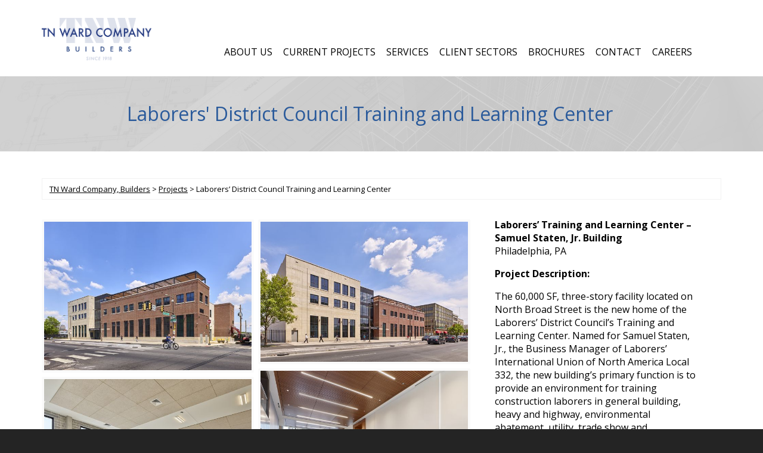

--- FILE ---
content_type: text/html; charset=UTF-8
request_url: https://tnward.com/projects/laborers-district-council-training-learning-center/
body_size: 18500
content:
<!doctype html>
<html>
<head>
<meta charset="utf-8">
<meta name="viewport" content="width=device-width, initial-scale=1">
<link href="https://tnward.com/xmlrpc.php" rel="pingback">
<link href="https://fonts.googleapis.com/css2?family=Open+Sans:ital,wght@0,300;0,400;0,600;0,700;0,800;1,300;1,400;1,600;1,700;1,800&family=Roboto:ital,wght@0,100;0,300;0,400;0,500;0,700;0,900;1,100;1,300;1,400;1,500;1,700;1,900&display=swap" rel="stylesheet">
<style type="text/css">
	@import url("https://tnward.com/wp-content/themes/tnward/css/simplegrid.css?v=1763102710");
	@import url("https://tnward.com/wp-content/themes/tnward/style.css?v=1763102710");
	@import url("https://tnward.com/wp-content/themes/tnward/style-mobile.css?v=1763102710");
</style>
<script src="https://tnward.com/wp-content/themes/tnward/js/jquery-3.5.1.min.js" type="text/javascript"></script>
<script src="https://kit.fontawesome.com/31fac220d6.js" crossorigin="anonymous"></script>
<script src="https://tnward.com/wp-content/themes/tnward/js/jquery-matchHeight.js" type="text/javascript"></script>
<script src="https://tnward.com/wp-content/themes/tnward/js/tnward.js?v=1763102710" type="text/javascript"></script>
<meta name='robots' content='index, follow, max-image-preview:large, max-snippet:-1, max-video-preview:-1' />
	<style>img:is([sizes="auto" i], [sizes^="auto," i]) { contain-intrinsic-size: 3000px 1500px }</style>
	
<!-- Google Tag Manager by PYS -->
<script data-cfasync="false" data-pagespeed-no-defer>
	var pys_datalayer_name = "dataLayer";
	window.dataLayer = window.dataLayer || [];</script> 
<!-- End Google Tag Manager by PYS -->
	<!-- This site is optimized with the Yoast SEO Premium plugin v23.4 (Yoast SEO v25.3) - https://yoast.com/wordpress/plugins/seo/ -->
	<title>Laborers&#039; District Council Training and Learning Center - TN Ward Company, Builders</title>
	<link rel="canonical" href="https://tnward.com/projects/laborers-district-council-training-learning-center/" />
	<meta property="og:locale" content="en_US" />
	<meta property="og:type" content="article" />
	<meta property="og:title" content="Laborers&#039; District Council Training and Learning Center" />
	<meta property="og:url" content="https://tnward.com/projects/laborers-district-council-training-learning-center/" />
	<meta property="og:site_name" content="TN Ward Company, Builders" />
	<meta property="article:publisher" content="https://www.facebook.com/T-N-Ward-Company-103894353011005/" />
	<meta property="article:modified_time" content="2023-01-31T21:05:48+00:00" />
	<meta name="twitter:card" content="summary_large_image" />
	<meta name="twitter:site" content="@tnwardcompany" />
	<meta name="twitter:label1" content="Est. reading time" />
	<meta name="twitter:data1" content="1 minute" />
	<script type="application/ld+json" class="yoast-schema-graph">{"@context":"https://schema.org","@graph":[{"@type":"WebPage","@id":"https://tnward.com/projects/laborers-district-council-training-learning-center/","url":"https://tnward.com/projects/laborers-district-council-training-learning-center/","name":"Laborers' District Council Training and Learning Center - TN Ward Company, Builders","isPartOf":{"@id":"https://tnward.com/#website"},"datePublished":"2020-06-11T16:28:47+00:00","dateModified":"2023-01-31T21:05:48+00:00","breadcrumb":{"@id":"https://tnward.com/projects/laborers-district-council-training-learning-center/#breadcrumb"},"inLanguage":"en-US","potentialAction":[{"@type":"ReadAction","target":["https://tnward.com/projects/laborers-district-council-training-learning-center/"]}]},{"@type":"BreadcrumbList","@id":"https://tnward.com/projects/laborers-district-council-training-learning-center/#breadcrumb","itemListElement":[{"@type":"ListItem","position":1,"name":"Home","item":"https://tnward.com/"},{"@type":"ListItem","position":2,"name":"Projects","item":"https://tnward.com/projects/"},{"@type":"ListItem","position":3,"name":"Laborers&#8217; District Council Training and Learning Center"}]},{"@type":"WebSite","@id":"https://tnward.com/#website","url":"https://tnward.com/","name":"TN Ward Company, Builders","description":"TN Ward Company (TNW) has established a reputation for integrity and quality in building for private sector and public sector clients as construction manager, design/builder or general contractor.","publisher":{"@id":"https://tnward.com/#organization"},"potentialAction":[{"@type":"SearchAction","target":{"@type":"EntryPoint","urlTemplate":"https://tnward.com/?s={search_term_string}"},"query-input":{"@type":"PropertyValueSpecification","valueRequired":true,"valueName":"search_term_string"}}],"inLanguage":"en-US"},{"@type":["Organization","Place"],"@id":"https://tnward.com/#organization","name":"TN Ward Company","url":"https://tnward.com/","logo":{"@id":"https://tnward.com/projects/laborers-district-council-training-learning-center/#local-main-organization-logo"},"image":{"@id":"https://tnward.com/projects/laborers-district-council-training-learning-center/#local-main-organization-logo"},"sameAs":["https://www.facebook.com/T-N-Ward-Company-103894353011005/","https://x.com/tnwardcompany","https://www.instagram.com/tnwardcompany/","https://www.linkedin.com/company/t.n-ward-co."],"address":{"@id":"https://tnward.com/projects/laborers-district-council-training-learning-center/#local-main-place-address"},"geo":{"@type":"GeoCoordinates","latitude":"40.008150","longitude":"-75.285240"},"telephone":["+16106490400"],"openingHoursSpecification":[],"email":"info@tnward.com"},{"@type":"PostalAddress","@id":"https://tnward.com/projects/laborers-district-council-training-learning-center/#local-main-place-address","streetAddress":"129 Coulter Avenue","addressLocality":"Ardmore","postalCode":"19003","addressRegion":"PA","addressCountry":"US"},{"@type":"ImageObject","inLanguage":"en-US","@id":"https://tnward.com/projects/laborers-district-council-training-learning-center/#local-main-organization-logo","url":"https://tnward.com/wp-content/uploads/2020/06/cropped-favicon.png","contentUrl":"https://tnward.com/wp-content/uploads/2020/06/cropped-favicon.png","width":512,"height":512,"caption":"TN Ward Company"}]}</script>
	<meta name="geo.placename" content="Ardmore" />
	<meta name="geo.position" content="40.008150;-75.285240" />
	<meta name="geo.region" content="United States (US)" />
	<!-- / Yoast SEO Premium plugin. -->


<link rel='dns-prefetch' href='//fonts.googleapis.com' />
<link rel="alternate" type="application/rss+xml" title="TN Ward Company, Builders &raquo; Feed" href="https://tnward.com/feed/" />
<link rel="alternate" type="application/rss+xml" title="TN Ward Company, Builders &raquo; Comments Feed" href="https://tnward.com/comments/feed/" />
<script type="text/javascript">(function() {"use strict";const vps = JSON.parse(`["lcweb-pc","lcweb-mg","lcweb-gg","lcweb-fp"]`);window.dike_plc = (author, slug, redirect_if_false = false) => {const final_slug= author +"-"+ slug,author_full = author +"-*";if(vps.indexOf(final_slug) !== -1 || (typeof(window.dike_tvb) != "undefined" && (window.dike_tvb.indexOf(final_slug) !== -1 || window.dike_tvb.indexOf(author_full) !== -1))) {return true;}else {if(redirect_if_false) {window.location.href = "https://tnward.com/wp-admin/index.php?page=dike_wpd&author="+ author +"&failed_lic_check="+ author +"-"+ slug;}return false;}};})();</script>		<script type="text/javascript">
			var ajaxurl = 'https://tnward.com/wp-admin/admin-ajax.php';
		</script>
		<script type="text/javascript">
/* <![CDATA[ */
window._wpemojiSettings = {"baseUrl":"https:\/\/s.w.org\/images\/core\/emoji\/16.0.1\/72x72\/","ext":".png","svgUrl":"https:\/\/s.w.org\/images\/core\/emoji\/16.0.1\/svg\/","svgExt":".svg","source":{"concatemoji":"https:\/\/tnward.com\/wp-includes\/js\/wp-emoji-release.min.js?ver=6.8.2"}};
/*! This file is auto-generated */
!function(s,n){var o,i,e;function c(e){try{var t={supportTests:e,timestamp:(new Date).valueOf()};sessionStorage.setItem(o,JSON.stringify(t))}catch(e){}}function p(e,t,n){e.clearRect(0,0,e.canvas.width,e.canvas.height),e.fillText(t,0,0);var t=new Uint32Array(e.getImageData(0,0,e.canvas.width,e.canvas.height).data),a=(e.clearRect(0,0,e.canvas.width,e.canvas.height),e.fillText(n,0,0),new Uint32Array(e.getImageData(0,0,e.canvas.width,e.canvas.height).data));return t.every(function(e,t){return e===a[t]})}function u(e,t){e.clearRect(0,0,e.canvas.width,e.canvas.height),e.fillText(t,0,0);for(var n=e.getImageData(16,16,1,1),a=0;a<n.data.length;a++)if(0!==n.data[a])return!1;return!0}function f(e,t,n,a){switch(t){case"flag":return n(e,"\ud83c\udff3\ufe0f\u200d\u26a7\ufe0f","\ud83c\udff3\ufe0f\u200b\u26a7\ufe0f")?!1:!n(e,"\ud83c\udde8\ud83c\uddf6","\ud83c\udde8\u200b\ud83c\uddf6")&&!n(e,"\ud83c\udff4\udb40\udc67\udb40\udc62\udb40\udc65\udb40\udc6e\udb40\udc67\udb40\udc7f","\ud83c\udff4\u200b\udb40\udc67\u200b\udb40\udc62\u200b\udb40\udc65\u200b\udb40\udc6e\u200b\udb40\udc67\u200b\udb40\udc7f");case"emoji":return!a(e,"\ud83e\udedf")}return!1}function g(e,t,n,a){var r="undefined"!=typeof WorkerGlobalScope&&self instanceof WorkerGlobalScope?new OffscreenCanvas(300,150):s.createElement("canvas"),o=r.getContext("2d",{willReadFrequently:!0}),i=(o.textBaseline="top",o.font="600 32px Arial",{});return e.forEach(function(e){i[e]=t(o,e,n,a)}),i}function t(e){var t=s.createElement("script");t.src=e,t.defer=!0,s.head.appendChild(t)}"undefined"!=typeof Promise&&(o="wpEmojiSettingsSupports",i=["flag","emoji"],n.supports={everything:!0,everythingExceptFlag:!0},e=new Promise(function(e){s.addEventListener("DOMContentLoaded",e,{once:!0})}),new Promise(function(t){var n=function(){try{var e=JSON.parse(sessionStorage.getItem(o));if("object"==typeof e&&"number"==typeof e.timestamp&&(new Date).valueOf()<e.timestamp+604800&&"object"==typeof e.supportTests)return e.supportTests}catch(e){}return null}();if(!n){if("undefined"!=typeof Worker&&"undefined"!=typeof OffscreenCanvas&&"undefined"!=typeof URL&&URL.createObjectURL&&"undefined"!=typeof Blob)try{var e="postMessage("+g.toString()+"("+[JSON.stringify(i),f.toString(),p.toString(),u.toString()].join(",")+"));",a=new Blob([e],{type:"text/javascript"}),r=new Worker(URL.createObjectURL(a),{name:"wpTestEmojiSupports"});return void(r.onmessage=function(e){c(n=e.data),r.terminate(),t(n)})}catch(e){}c(n=g(i,f,p,u))}t(n)}).then(function(e){for(var t in e)n.supports[t]=e[t],n.supports.everything=n.supports.everything&&n.supports[t],"flag"!==t&&(n.supports.everythingExceptFlag=n.supports.everythingExceptFlag&&n.supports[t]);n.supports.everythingExceptFlag=n.supports.everythingExceptFlag&&!n.supports.flag,n.DOMReady=!1,n.readyCallback=function(){n.DOMReady=!0}}).then(function(){return e}).then(function(){var e;n.supports.everything||(n.readyCallback(),(e=n.source||{}).concatemoji?t(e.concatemoji):e.wpemoji&&e.twemoji&&(t(e.twemoji),t(e.wpemoji)))}))}((window,document),window._wpemojiSettings);
/* ]]> */
</script>
<link rel='stylesheet' id='bdp-widget-fontawesome-stylesheets-css' href='https://tnward.com/wp-content/plugins/blog-designer-pro/public/css/font-awesome.min.css?ver=1.0' type='text/css' media='all' />
<link rel='stylesheet' id='bdp-recent-widget-fontawesome-stylesheets-css' href='https://tnward.com/wp-content/plugins/blog-designer-pro/public/css/font-awesome.min.css?ver=1.0' type='text/css' media='all' />
<link rel='stylesheet' id='bdp-bookblock-css-css' href='https://tnward.com/wp-content/plugins/blog-designer-pro/public/css/bookblock.css?ver=6.8.2' type='text/css' media='all' />
<style id='wp-emoji-styles-inline-css' type='text/css'>

	img.wp-smiley, img.emoji {
		display: inline !important;
		border: none !important;
		box-shadow: none !important;
		height: 1em !important;
		width: 1em !important;
		margin: 0 0.07em !important;
		vertical-align: -0.1em !important;
		background: none !important;
		padding: 0 !important;
	}
</style>
<link rel='stylesheet' id='wp-block-library-css' href='https://tnward.com/wp-includes/css/dist/block-library/style.min.css?ver=6.8.2' type='text/css' media='all' />
<style id='classic-theme-styles-inline-css' type='text/css'>
/*! This file is auto-generated */
.wp-block-button__link{color:#fff;background-color:#32373c;border-radius:9999px;box-shadow:none;text-decoration:none;padding:calc(.667em + 2px) calc(1.333em + 2px);font-size:1.125em}.wp-block-file__button{background:#32373c;color:#fff;text-decoration:none}
</style>
<style id='filebird-block-filebird-gallery-style-inline-css' type='text/css'>
ul.filebird-block-filebird-gallery{margin:auto!important;padding:0!important;width:100%}ul.filebird-block-filebird-gallery.layout-grid{display:grid;grid-gap:20px;align-items:stretch;grid-template-columns:repeat(var(--columns),1fr);justify-items:stretch}ul.filebird-block-filebird-gallery.layout-grid li img{border:1px solid #ccc;box-shadow:2px 2px 6px 0 rgba(0,0,0,.3);height:100%;max-width:100%;-o-object-fit:cover;object-fit:cover;width:100%}ul.filebird-block-filebird-gallery.layout-masonry{-moz-column-count:var(--columns);-moz-column-gap:var(--space);column-gap:var(--space);-moz-column-width:var(--min-width);columns:var(--min-width) var(--columns);display:block;overflow:auto}ul.filebird-block-filebird-gallery.layout-masonry li{margin-bottom:var(--space)}ul.filebird-block-filebird-gallery li{list-style:none}ul.filebird-block-filebird-gallery li figure{height:100%;margin:0;padding:0;position:relative;width:100%}ul.filebird-block-filebird-gallery li figure figcaption{background:linear-gradient(0deg,rgba(0,0,0,.7),rgba(0,0,0,.3) 70%,transparent);bottom:0;box-sizing:border-box;color:#fff;font-size:.8em;margin:0;max-height:100%;overflow:auto;padding:3em .77em .7em;position:absolute;text-align:center;width:100%;z-index:2}ul.filebird-block-filebird-gallery li figure figcaption a{color:inherit}

</style>
<style id='global-styles-inline-css' type='text/css'>
:root{--wp--preset--aspect-ratio--square: 1;--wp--preset--aspect-ratio--4-3: 4/3;--wp--preset--aspect-ratio--3-4: 3/4;--wp--preset--aspect-ratio--3-2: 3/2;--wp--preset--aspect-ratio--2-3: 2/3;--wp--preset--aspect-ratio--16-9: 16/9;--wp--preset--aspect-ratio--9-16: 9/16;--wp--preset--color--black: #000000;--wp--preset--color--cyan-bluish-gray: #abb8c3;--wp--preset--color--white: #ffffff;--wp--preset--color--pale-pink: #f78da7;--wp--preset--color--vivid-red: #cf2e2e;--wp--preset--color--luminous-vivid-orange: #ff6900;--wp--preset--color--luminous-vivid-amber: #fcb900;--wp--preset--color--light-green-cyan: #7bdcb5;--wp--preset--color--vivid-green-cyan: #00d084;--wp--preset--color--pale-cyan-blue: #8ed1fc;--wp--preset--color--vivid-cyan-blue: #0693e3;--wp--preset--color--vivid-purple: #9b51e0;--wp--preset--gradient--vivid-cyan-blue-to-vivid-purple: linear-gradient(135deg,rgba(6,147,227,1) 0%,rgb(155,81,224) 100%);--wp--preset--gradient--light-green-cyan-to-vivid-green-cyan: linear-gradient(135deg,rgb(122,220,180) 0%,rgb(0,208,130) 100%);--wp--preset--gradient--luminous-vivid-amber-to-luminous-vivid-orange: linear-gradient(135deg,rgba(252,185,0,1) 0%,rgba(255,105,0,1) 100%);--wp--preset--gradient--luminous-vivid-orange-to-vivid-red: linear-gradient(135deg,rgba(255,105,0,1) 0%,rgb(207,46,46) 100%);--wp--preset--gradient--very-light-gray-to-cyan-bluish-gray: linear-gradient(135deg,rgb(238,238,238) 0%,rgb(169,184,195) 100%);--wp--preset--gradient--cool-to-warm-spectrum: linear-gradient(135deg,rgb(74,234,220) 0%,rgb(151,120,209) 20%,rgb(207,42,186) 40%,rgb(238,44,130) 60%,rgb(251,105,98) 80%,rgb(254,248,76) 100%);--wp--preset--gradient--blush-light-purple: linear-gradient(135deg,rgb(255,206,236) 0%,rgb(152,150,240) 100%);--wp--preset--gradient--blush-bordeaux: linear-gradient(135deg,rgb(254,205,165) 0%,rgb(254,45,45) 50%,rgb(107,0,62) 100%);--wp--preset--gradient--luminous-dusk: linear-gradient(135deg,rgb(255,203,112) 0%,rgb(199,81,192) 50%,rgb(65,88,208) 100%);--wp--preset--gradient--pale-ocean: linear-gradient(135deg,rgb(255,245,203) 0%,rgb(182,227,212) 50%,rgb(51,167,181) 100%);--wp--preset--gradient--electric-grass: linear-gradient(135deg,rgb(202,248,128) 0%,rgb(113,206,126) 100%);--wp--preset--gradient--midnight: linear-gradient(135deg,rgb(2,3,129) 0%,rgb(40,116,252) 100%);--wp--preset--font-size--small: 13px;--wp--preset--font-size--medium: 20px;--wp--preset--font-size--large: 36px;--wp--preset--font-size--x-large: 42px;--wp--preset--spacing--20: 0.44rem;--wp--preset--spacing--30: 0.67rem;--wp--preset--spacing--40: 1rem;--wp--preset--spacing--50: 1.5rem;--wp--preset--spacing--60: 2.25rem;--wp--preset--spacing--70: 3.38rem;--wp--preset--spacing--80: 5.06rem;--wp--preset--shadow--natural: 6px 6px 9px rgba(0, 0, 0, 0.2);--wp--preset--shadow--deep: 12px 12px 50px rgba(0, 0, 0, 0.4);--wp--preset--shadow--sharp: 6px 6px 0px rgba(0, 0, 0, 0.2);--wp--preset--shadow--outlined: 6px 6px 0px -3px rgba(255, 255, 255, 1), 6px 6px rgba(0, 0, 0, 1);--wp--preset--shadow--crisp: 6px 6px 0px rgba(0, 0, 0, 1);}:where(.is-layout-flex){gap: 0.5em;}:where(.is-layout-grid){gap: 0.5em;}body .is-layout-flex{display: flex;}.is-layout-flex{flex-wrap: wrap;align-items: center;}.is-layout-flex > :is(*, div){margin: 0;}body .is-layout-grid{display: grid;}.is-layout-grid > :is(*, div){margin: 0;}:where(.wp-block-columns.is-layout-flex){gap: 2em;}:where(.wp-block-columns.is-layout-grid){gap: 2em;}:where(.wp-block-post-template.is-layout-flex){gap: 1.25em;}:where(.wp-block-post-template.is-layout-grid){gap: 1.25em;}.has-black-color{color: var(--wp--preset--color--black) !important;}.has-cyan-bluish-gray-color{color: var(--wp--preset--color--cyan-bluish-gray) !important;}.has-white-color{color: var(--wp--preset--color--white) !important;}.has-pale-pink-color{color: var(--wp--preset--color--pale-pink) !important;}.has-vivid-red-color{color: var(--wp--preset--color--vivid-red) !important;}.has-luminous-vivid-orange-color{color: var(--wp--preset--color--luminous-vivid-orange) !important;}.has-luminous-vivid-amber-color{color: var(--wp--preset--color--luminous-vivid-amber) !important;}.has-light-green-cyan-color{color: var(--wp--preset--color--light-green-cyan) !important;}.has-vivid-green-cyan-color{color: var(--wp--preset--color--vivid-green-cyan) !important;}.has-pale-cyan-blue-color{color: var(--wp--preset--color--pale-cyan-blue) !important;}.has-vivid-cyan-blue-color{color: var(--wp--preset--color--vivid-cyan-blue) !important;}.has-vivid-purple-color{color: var(--wp--preset--color--vivid-purple) !important;}.has-black-background-color{background-color: var(--wp--preset--color--black) !important;}.has-cyan-bluish-gray-background-color{background-color: var(--wp--preset--color--cyan-bluish-gray) !important;}.has-white-background-color{background-color: var(--wp--preset--color--white) !important;}.has-pale-pink-background-color{background-color: var(--wp--preset--color--pale-pink) !important;}.has-vivid-red-background-color{background-color: var(--wp--preset--color--vivid-red) !important;}.has-luminous-vivid-orange-background-color{background-color: var(--wp--preset--color--luminous-vivid-orange) !important;}.has-luminous-vivid-amber-background-color{background-color: var(--wp--preset--color--luminous-vivid-amber) !important;}.has-light-green-cyan-background-color{background-color: var(--wp--preset--color--light-green-cyan) !important;}.has-vivid-green-cyan-background-color{background-color: var(--wp--preset--color--vivid-green-cyan) !important;}.has-pale-cyan-blue-background-color{background-color: var(--wp--preset--color--pale-cyan-blue) !important;}.has-vivid-cyan-blue-background-color{background-color: var(--wp--preset--color--vivid-cyan-blue) !important;}.has-vivid-purple-background-color{background-color: var(--wp--preset--color--vivid-purple) !important;}.has-black-border-color{border-color: var(--wp--preset--color--black) !important;}.has-cyan-bluish-gray-border-color{border-color: var(--wp--preset--color--cyan-bluish-gray) !important;}.has-white-border-color{border-color: var(--wp--preset--color--white) !important;}.has-pale-pink-border-color{border-color: var(--wp--preset--color--pale-pink) !important;}.has-vivid-red-border-color{border-color: var(--wp--preset--color--vivid-red) !important;}.has-luminous-vivid-orange-border-color{border-color: var(--wp--preset--color--luminous-vivid-orange) !important;}.has-luminous-vivid-amber-border-color{border-color: var(--wp--preset--color--luminous-vivid-amber) !important;}.has-light-green-cyan-border-color{border-color: var(--wp--preset--color--light-green-cyan) !important;}.has-vivid-green-cyan-border-color{border-color: var(--wp--preset--color--vivid-green-cyan) !important;}.has-pale-cyan-blue-border-color{border-color: var(--wp--preset--color--pale-cyan-blue) !important;}.has-vivid-cyan-blue-border-color{border-color: var(--wp--preset--color--vivid-cyan-blue) !important;}.has-vivid-purple-border-color{border-color: var(--wp--preset--color--vivid-purple) !important;}.has-vivid-cyan-blue-to-vivid-purple-gradient-background{background: var(--wp--preset--gradient--vivid-cyan-blue-to-vivid-purple) !important;}.has-light-green-cyan-to-vivid-green-cyan-gradient-background{background: var(--wp--preset--gradient--light-green-cyan-to-vivid-green-cyan) !important;}.has-luminous-vivid-amber-to-luminous-vivid-orange-gradient-background{background: var(--wp--preset--gradient--luminous-vivid-amber-to-luminous-vivid-orange) !important;}.has-luminous-vivid-orange-to-vivid-red-gradient-background{background: var(--wp--preset--gradient--luminous-vivid-orange-to-vivid-red) !important;}.has-very-light-gray-to-cyan-bluish-gray-gradient-background{background: var(--wp--preset--gradient--very-light-gray-to-cyan-bluish-gray) !important;}.has-cool-to-warm-spectrum-gradient-background{background: var(--wp--preset--gradient--cool-to-warm-spectrum) !important;}.has-blush-light-purple-gradient-background{background: var(--wp--preset--gradient--blush-light-purple) !important;}.has-blush-bordeaux-gradient-background{background: var(--wp--preset--gradient--blush-bordeaux) !important;}.has-luminous-dusk-gradient-background{background: var(--wp--preset--gradient--luminous-dusk) !important;}.has-pale-ocean-gradient-background{background: var(--wp--preset--gradient--pale-ocean) !important;}.has-electric-grass-gradient-background{background: var(--wp--preset--gradient--electric-grass) !important;}.has-midnight-gradient-background{background: var(--wp--preset--gradient--midnight) !important;}.has-small-font-size{font-size: var(--wp--preset--font-size--small) !important;}.has-medium-font-size{font-size: var(--wp--preset--font-size--medium) !important;}.has-large-font-size{font-size: var(--wp--preset--font-size--large) !important;}.has-x-large-font-size{font-size: var(--wp--preset--font-size--x-large) !important;}
:where(.wp-block-post-template.is-layout-flex){gap: 1.25em;}:where(.wp-block-post-template.is-layout-grid){gap: 1.25em;}
:where(.wp-block-columns.is-layout-flex){gap: 2em;}:where(.wp-block-columns.is-layout-grid){gap: 2em;}
:root :where(.wp-block-pullquote){font-size: 1.5em;line-height: 1.6;}
</style>
<link rel='stylesheet' id='gg-lcl-skin-css' href='https://tnward.com/wp-content/plugins/global-gallery/js/lightboxes/lc-lightbox/skins/minimal.css?ver=8.5.2' type='text/css' media='all' />
<link rel='stylesheet' id='gg-lightbox-css-css' href='https://tnward.com/wp-content/plugins/global-gallery/js/lightboxes/lc-lightbox/css/lc_lightbox.min.css?ver=6.8.2' type='text/css' media='all' />
<link rel='stylesheet' id='bonfire-tactile-css-css' href='https://tnward.com/wp-content/plugins/tactile-by-bonfire/tactile.css?ver=1' type='text/css' media='all' />
<link rel='stylesheet' id='bonfire-tactile-swiper-css-css' href='https://tnward.com/wp-content/plugins/tactile-by-bonfire/swiper/swiper.css?ver=1' type='text/css' media='all' />
<link rel='stylesheet' id='bonfire-tactile-font-css' href='https://fonts.googleapis.com/css?family=Roboto%3A400%7CRubik%3A400%2C500%27+rel%3D%27stylesheet%27+type%3D%27text%2Fcss&#038;ver=6.8.2' type='text/css' media='all' />
<link rel='stylesheet' id='js_composer_front-css' href='https://tnward.com/wp-content/plugins/js_composer/assets/css/js_composer.min.css?ver=7.9' type='text/css' media='all' />
<link rel='stylesheet' id='gg_fontawesome-css' href='https://tnward.com/wp-content/plugins/global-gallery/css/fontAwesome/css/all.min.css?ver=5.15.2' type='text/css' media='all' />
<link rel='stylesheet' id='gg-frontend-css' href='https://tnward.com/wp-content/plugins/global-gallery/css/frontend.min.css?ver=8.5.2' type='text/css' media='all' />
<link rel='stylesheet' id='gg-slider-css' href='https://tnward.com/wp-content/plugins/global-gallery/js/jquery.galleria/themes/ggallery/galleria.ggallery.min.css?ver=8.5.2' type='text/css' media='all' />
<link rel='stylesheet' id='gg-custom-css-css' href='https://tnward.com/wp-content/plugins/global-gallery/css/custom.css?ver=8.5.2-af3271745c3066268f0fd79c88643c0b' type='text/css' media='all' />
<script type="text/javascript" src="https://tnward.com/wp-includes/js/jquery/jquery.min.js?ver=3.7.1" id="jquery-core-js"></script>
<script type="text/javascript" src="https://tnward.com/wp-includes/js/jquery/jquery-migrate.min.js?ver=3.4.1" id="jquery-migrate-js"></script>
<script type="text/javascript" src="https://tnward.com/wp-content/plugins/blog-designer-pro/public/js/imagesloaded.pkgd.min.js?ver=1.0" id="bdp-imagesloaded-js"></script>
<script type="text/javascript" src="https://tnward.com/wp-content/plugins/blog-designer-pro/public/js/ticker.min.js?ver=1.0" id="bdp-ticker-js"></script>
<script type="text/javascript" src="https://tnward.com/wp-content/plugins/blog-designer-pro/public/js/lazysizes.min.js?ver=1.0" id="lazysize_load-js"></script>
<script></script><link rel="https://api.w.org/" href="https://tnward.com/wp-json/" /><link rel="alternate" title="JSON" type="application/json" href="https://tnward.com/wp-json/wp/v2/pages/960" /><link rel="EditURI" type="application/rsd+xml" title="RSD" href="https://tnward.com/xmlrpc.php?rsd" />
<meta name="generator" content="WordPress 6.8.2" />
<link rel='shortlink' href='https://tnward.com/?p=960' />
<link rel="alternate" title="oEmbed (JSON)" type="application/json+oembed" href="https://tnward.com/wp-json/oembed/1.0/embed?url=https%3A%2F%2Ftnward.com%2Fprojects%2Flaborers-district-council-training-learning-center%2F" />
<link rel="alternate" title="oEmbed (XML)" type="text/xml+oembed" href="https://tnward.com/wp-json/oembed/1.0/embed?url=https%3A%2F%2Ftnward.com%2Fprojects%2Flaborers-district-council-training-learning-center%2F&#038;format=xml" />
<!-- Matomo -->
<script type="text/javascript">
  var _paq = window._paq || [];
  /* tracker methods like "setCustomDimension" should be called before "trackPageView" */
  _paq.push(['trackPageView']);
  _paq.push(['enableLinkTracking']);
  (function() {
    var u="//tnward.com/matomo/";
    _paq.push(['setTrackerUrl', u+'matomo.php']);
    _paq.push(['setSiteId', '1']);
    var d=document, g=d.createElement('script'), s=d.getElementsByTagName('script')[0];
    g.type='text/javascript'; g.async=true; g.defer=true; g.src=u+'matomo.js'; s.parentNode.insertBefore(g,s);
  })();
</script>
<noscript><p><img src="//tnward.com/matomo/matomo.php?idsite=1&amp;rec=1" style="border:0;" alt="" /></p></noscript>
<!-- End Matomo Code --><meta name="generator" content="Powered by WPBakery Page Builder - drag and drop page builder for WordPress."/>
<style type="text/css">.broken_link, a.broken_link {
	text-decoration: line-through;
}</style><meta name="generator" content="Powered by Slider Revolution 6.6.15 - responsive, Mobile-Friendly Slider Plugin for WordPress with comfortable drag and drop interface." />
<link rel="icon" href="https://tnward.com/wp-content/uploads/2020/06/cropped-favicon-32x32.png" sizes="32x32" />
<link rel="icon" href="https://tnward.com/wp-content/uploads/2020/06/cropped-favicon-192x192.png" sizes="192x192" />
<link rel="apple-touch-icon" href="https://tnward.com/wp-content/uploads/2020/06/cropped-favicon-180x180.png" />
<meta name="msapplication-TileImage" content="https://tnward.com/wp-content/uploads/2020/06/cropped-favicon-270x270.png" />
<script>function setREVStartSize(e){
			//window.requestAnimationFrame(function() {
				window.RSIW = window.RSIW===undefined ? window.innerWidth : window.RSIW;
				window.RSIH = window.RSIH===undefined ? window.innerHeight : window.RSIH;
				try {
					var pw = document.getElementById(e.c).parentNode.offsetWidth,
						newh;
					pw = pw===0 || isNaN(pw) || (e.l=="fullwidth" || e.layout=="fullwidth") ? window.RSIW : pw;
					e.tabw = e.tabw===undefined ? 0 : parseInt(e.tabw);
					e.thumbw = e.thumbw===undefined ? 0 : parseInt(e.thumbw);
					e.tabh = e.tabh===undefined ? 0 : parseInt(e.tabh);
					e.thumbh = e.thumbh===undefined ? 0 : parseInt(e.thumbh);
					e.tabhide = e.tabhide===undefined ? 0 : parseInt(e.tabhide);
					e.thumbhide = e.thumbhide===undefined ? 0 : parseInt(e.thumbhide);
					e.mh = e.mh===undefined || e.mh=="" || e.mh==="auto" ? 0 : parseInt(e.mh,0);
					if(e.layout==="fullscreen" || e.l==="fullscreen")
						newh = Math.max(e.mh,window.RSIH);
					else{
						e.gw = Array.isArray(e.gw) ? e.gw : [e.gw];
						for (var i in e.rl) if (e.gw[i]===undefined || e.gw[i]===0) e.gw[i] = e.gw[i-1];
						e.gh = e.el===undefined || e.el==="" || (Array.isArray(e.el) && e.el.length==0)? e.gh : e.el;
						e.gh = Array.isArray(e.gh) ? e.gh : [e.gh];
						for (var i in e.rl) if (e.gh[i]===undefined || e.gh[i]===0) e.gh[i] = e.gh[i-1];
											
						var nl = new Array(e.rl.length),
							ix = 0,
							sl;
						e.tabw = e.tabhide>=pw ? 0 : e.tabw;
						e.thumbw = e.thumbhide>=pw ? 0 : e.thumbw;
						e.tabh = e.tabhide>=pw ? 0 : e.tabh;
						e.thumbh = e.thumbhide>=pw ? 0 : e.thumbh;
						for (var i in e.rl) nl[i] = e.rl[i]<window.RSIW ? 0 : e.rl[i];
						sl = nl[0];
						for (var i in nl) if (sl>nl[i] && nl[i]>0) { sl = nl[i]; ix=i;}
						var m = pw>(e.gw[ix]+e.tabw+e.thumbw) ? 1 : (pw-(e.tabw+e.thumbw)) / (e.gw[ix]);
						newh =  (e.gh[ix] * m) + (e.tabh + e.thumbh);
					}
					var el = document.getElementById(e.c);
					if (el!==null && el) el.style.height = newh+"px";
					el = document.getElementById(e.c+"_wrapper");
					if (el!==null && el) {
						el.style.height = newh+"px";
						el.style.display = "block";
					}
				} catch(e){
					console.log("Failure at Presize of Slider:" + e)
				}
			//});
		  };</script>
<noscript><style> .wpb_animate_when_almost_visible { opacity: 1; }</style></noscript></head>

<body class="wp-singular page-template page-template-page-project-details page-template-page-project-details-php page page-id-960 page-child parent-pageid-272 wp-theme-tnward page-laborers-district-council-training-learning-center wpb-js-composer js-comp-ver-7.9 vc_responsive">

<div id="header">
<div class="grid">
	<div class="col-3o12">
	<div class="content">
		<a href="https://tnward.com" title="TN Ward Company, Builders"><img src="https://tnward.com/wp-content/uploads/2022/05/TN_Ward_Logo-1918.png" class="tnward-lg" alt="TN Ward Company, Builders" /></a>
	</div>
	</div>
	<div class="col-9o12">
	<div class="content">
		<ul id="menu-primary-menu" class="nav"><li id="menu-item-46" class="menu-item menu-item-type-post_type menu-item-object-page menu-item-has-children menu-item-46"><a href="https://tnward.com/about-us/">About Us</a>
<ul class="sub-menu">
	<li id="menu-item-48" class="menu-item menu-item-type-post_type menu-item-object-page menu-item-48"><a href="https://tnward.com/about-us/leadership-team/">Leadership Team</a></li>
	<li id="menu-item-47" class="menu-item menu-item-type-post_type menu-item-object-page menu-item-47"><a href="https://tnward.com/about-us/awards-and-acknowledgement/">Awards and Acknowledgement</a></li>
	<li id="menu-item-105" class="menu-item menu-item-type-post_type menu-item-object-page menu-item-105"><a href="https://tnward.com/home/celebrating-100-years-centuries-ahead/">Celebrating 100 Years</a></li>
</ul>
</li>
<li id="menu-item-52" class="menu-item menu-item-type-post_type menu-item-object-page menu-item-has-children menu-item-52"><a href="https://tnward.com/current-projects/">Current Projects</a>
<ul class="sub-menu">
	<li id="menu-item-54" class="menu-item menu-item-type-post_type menu-item-object-page menu-item-54"><a href="https://tnward.com/current-projects/in-the-news/">In The News</a></li>
</ul>
</li>
<li id="menu-item-55" class="menu-item menu-item-type-post_type menu-item-object-page menu-item-has-children menu-item-55"><a href="https://tnward.com/services/">Services</a>
<ul class="sub-menu">
	<li id="menu-item-219" class="menu-item menu-item-type-post_type menu-item-object-page menu-item-219"><a href="https://tnward.com/services/design-builder/">Design/Builder</a></li>
	<li id="menu-item-218" class="menu-item menu-item-type-post_type menu-item-object-page menu-item-218"><a href="https://tnward.com/services/construction-manager/">Construction Manager</a></li>
	<li id="menu-item-222" class="menu-item menu-item-type-post_type menu-item-object-page menu-item-222"><a href="https://tnward.com/services/general-contractor/">General Contractor</a></li>
	<li id="menu-item-224" class="menu-item menu-item-type-post_type menu-item-object-page menu-item-224"><a href="https://tnward.com/services/preconstruction/">Preconstruction</a></li>
	<li id="menu-item-220" class="menu-item menu-item-type-post_type menu-item-object-page menu-item-220"><a href="https://tnward.com/services/economic-inclusion/">Economic Inclusion</a></li>
	<li id="menu-item-227" class="menu-item menu-item-type-post_type menu-item-object-page menu-item-227"><a href="https://tnward.com/services/technology/">Technology</a></li>
	<li id="menu-item-226" class="menu-item menu-item-type-post_type menu-item-object-page menu-item-226"><a href="https://tnward.com/services/sustainability/">Sustainability</a></li>
	<li id="menu-item-221" class="menu-item menu-item-type-post_type menu-item-object-page menu-item-221"><a href="https://tnward.com/services/energy-solutions/">Energy Solutions</a></li>
	<li id="menu-item-225" class="menu-item menu-item-type-post_type menu-item-object-page menu-item-225"><a href="https://tnward.com/services/safety/">Safety</a></li>
	<li id="menu-item-223" class="menu-item menu-item-type-post_type menu-item-object-page menu-item-223"><a href="https://tnward.com/services/pemb-capability/">PEMB Capability</a></li>
</ul>
</li>
<li id="menu-item-49" class="menu-item menu-item-type-post_type menu-item-object-page menu-item-has-children menu-item-49"><a href="https://tnward.com/client-sectors/">Client Sectors</a>
<ul class="sub-menu">
	<li id="menu-item-305" class="menu-item menu-item-type-post_type menu-item-object-page menu-item-305"><a href="https://tnward.com/client-sectors/affordable-multi-unit-housing/">Affordable Multi-Unit Apartments</a></li>
	<li id="menu-item-306" class="menu-item menu-item-type-post_type menu-item-object-page menu-item-306"><a href="https://tnward.com/client-sectors/apartment-buildings/">Market-Rate Apartments</a></li>
	<li id="menu-item-307" class="menu-item menu-item-type-post_type menu-item-object-page menu-item-307"><a href="https://tnward.com/client-sectors/education/">Education</a></li>
	<li id="menu-item-308" class="menu-item menu-item-type-post_type menu-item-object-page menu-item-308"><a href="https://tnward.com/client-sectors/entertainment/">Entertainment</a></li>
	<li id="menu-item-309" class="menu-item menu-item-type-post_type menu-item-object-page menu-item-309"><a href="https://tnward.com/client-sectors/healthcare/">Healthcare</a></li>
	<li id="menu-item-310" class="menu-item menu-item-type-post_type menu-item-object-page menu-item-310"><a href="https://tnward.com/client-sectors/hotel-conference/">Hotel &#038; Conference</a></li>
	<li id="menu-item-311" class="menu-item menu-item-type-post_type menu-item-object-page menu-item-311"><a href="https://tnward.com/client-sectors/industrial-energy/">Industrial &#038; Energy</a></li>
	<li id="menu-item-312" class="menu-item menu-item-type-post_type menu-item-object-page menu-item-312"><a href="https://tnward.com/client-sectors/office/">Office Buildings &#038; Interiors</a></li>
	<li id="menu-item-313" class="menu-item menu-item-type-post_type menu-item-object-page menu-item-313"><a href="https://tnward.com/client-sectors/parking-structures/">Parking Structures</a></li>
	<li id="menu-item-314" class="menu-item menu-item-type-post_type menu-item-object-page menu-item-314"><a href="https://tnward.com/client-sectors/retail-restaurant/">Retail &#038; Restaurant</a></li>
	<li id="menu-item-315" class="menu-item menu-item-type-post_type menu-item-object-page menu-item-315"><a href="https://tnward.com/client-sectors/sports-recreation/">Sports &#038; Recreation</a></li>
</ul>
</li>
<li id="menu-item-2102" class="menu-item menu-item-type-post_type menu-item-object-page menu-item-has-children menu-item-2102"><a href="https://tnward.com/brochures/">Brochures</a>
<ul class="sub-menu">
	<li id="menu-item-2119" class="menu-item menu-item-type-post_type menu-item-object-page menu-item-2119"><a href="https://tnward.com/brochures/company-profile/">Company Profile</a></li>
	<li id="menu-item-2118" class="menu-item menu-item-type-post_type menu-item-object-page menu-item-2118"><a href="https://tnward.com/brochures/affordable-multi-unit-apartments/">Affordable Multi-Unit Apartments</a></li>
	<li id="menu-item-2985" class="menu-item menu-item-type-post_type menu-item-object-page menu-item-2985"><a href="https://tnward.com/brochures/entertainment-hospitality/">Entertainment and Hospitality</a></li>
	<li id="menu-item-2136" class="menu-item menu-item-type-post_type menu-item-object-page menu-item-2136"><a href="https://tnward.com/brochures/market-rate-apartments/">Market-Rate Apartments</a></li>
	<li id="menu-item-2171" class="menu-item menu-item-type-post_type menu-item-object-page menu-item-2171"><a href="https://tnward.com/brochures/k-12-education-facilities/">K-12 Education Facilities</a></li>
	<li id="menu-item-2170" class="menu-item menu-item-type-post_type menu-item-object-page menu-item-2170"><a href="https://tnward.com/brochures/higher-education-facilities/">Higher Education Facilities</a></li>
	<li id="menu-item-2169" class="menu-item menu-item-type-post_type menu-item-object-page menu-item-2169"><a href="https://tnward.com/brochures/healthcare-facilities/">Healthcare Facilities</a></li>
</ul>
</li>
<li id="menu-item-2972" class="menu-item menu-item-type-post_type menu-item-object-page menu-item-2972"><a href="https://tnward.com/contact-2/">Contact</a></li>
<li id="menu-item-2064" class="menu-item menu-item-type-custom menu-item-object-custom menu-item-has-children menu-item-2064"><a href="#">Careers</a>
<ul class="sub-menu">
	<li id="menu-item-2065" class="menu-item menu-item-type-post_type menu-item-object-page menu-item-2065"><a href="https://tnward.com/careers/available-careers/">Available</a></li>
	<li id="menu-item-2050" class="menu-item menu-item-type-post_type menu-item-object-page menu-item-2050"><a href="https://tnward.com/careers/apply-now/">Apply Now</a></li>
</ul>
</li>
</ul>	</div>
	</div>
</div>
</div>

<div id="page-header" class="show-page-header">
<div id="page-header-overlay">
<div class="grid">
	<div class="col-1o1">
	<div class="content">
		<h1>Laborers' District Council Training and Learning Center</h1>
	</div>
	</div>
</div>
</div>
</div>
<div id="content">
<div class="grid">
	<div id="breadcrumbs">
	<div class="col-1o1">
	<div class="content">
		<div class="breadcrumbs" typeof="BreadcrumbList" vocab="//schema.org/">
			<!-- Breadcrumb NavXT 7.4.1 -->
<span property="itemListElement" typeof="ListItem"><a property="item" typeof="WebPage" title="Go to TN Ward Company, Builders." href="https://tnward.com" class="home" ><span property="name">TN Ward Company, Builders</span></a><meta property="position" content="1"></span> &gt; <span property="itemListElement" typeof="ListItem"><a property="item" typeof="WebPage" title="Go to Projects." href="https://tnward.com/projects/" class="post post-page" ><span property="name">Projects</span></a><meta property="position" content="2"></span> &gt; <span property="itemListElement" typeof="ListItem"><span property="name" class="post post-page current-item">Laborers&#8217; District Council Training and Learning Center</span><meta property="url" content="https://tnward.com/projects/laborers-district-council-training-learning-center/"><meta property="position" content="3"></span>		</div>
	</div>
	</div>
	</div>
	<div class="col-8o12">
	<div class="content">
		 <div id="6916cff71b3a3" class="gg_gallery_wrap gg_true_gallery gg_masonry_gallery gid_962 gg_hidden_ol gg_ol_bottom_mode gg_main_ol_show_on_h " data-col-num="2" data-gid="962" data-nores-txt="No images found">              <div class="gg_loader">            <div class="ggl_1"></div>            <div class="ggl_2"></div>            <div class="ggl_3"></div>            <div class="ggl_4"></div>        </div>  <div class="gg_container"><div class="gg_img " data-gg-url="https://tnward.com/wp-content/uploads/2021/10/LaborersTrainingCenter_Ext02_1024x768_72ppi_cJeffreyTotaro.jpg" data-gg-title="" data-gg-author="" data-gg-descr="" data-gg-tags="" data-img-id="0" data-gid="962">  <div class="gg_img_inner"><div class="gg_main_img_wrap"><div class="gg_img_wrap_inner"><img src="" data-gg-lazy-src="https://tnward.com/wp-content/plugins/global-gallery/classes/timthumb.php?src=/home/tnward/public_html/wp-content/uploads/2021/10/LaborersTrainingCenter_Ext02_1024x768_72ppi_cJeffreyTotaro.jpg&amp;w=610&amp;h=0&amp;a=c&amp;q=80&amp;zc=1&amp;cc=FFFFFF" alt="" class="gg_photo gg_main_thumb" /><noscript><img src="https://tnward.com/wp-content/uploads/2021/10/LaborersTrainingCenter_Ext02_1024x768_72ppi_cJeffreyTotaro.jpg" alt="" /></noscript></div></div><div class="gg_overlays"></div></div></div><div class="gg_img " data-gg-url="https://tnward.com/wp-content/uploads/2021/10/LaborersTrainingCenter_Ext01_1024x768_72ppi_cJeffreyTotaro.jpg" data-gg-title="" data-gg-author="" data-gg-descr="" data-gg-tags="" data-img-id="1" data-gid="962">  <div class="gg_img_inner"><div class="gg_main_img_wrap"><div class="gg_img_wrap_inner"><img src="" data-gg-lazy-src="https://tnward.com/wp-content/plugins/global-gallery/classes/timthumb.php?src=/home/tnward/public_html/wp-content/uploads/2021/10/LaborersTrainingCenter_Ext01_1024x768_72ppi_cJeffreyTotaro.jpg&amp;w=610&amp;h=0&amp;a=c&amp;q=80&amp;zc=1&amp;cc=FFFFFF" alt="" class="gg_photo gg_main_thumb" /><noscript><img src="https://tnward.com/wp-content/uploads/2021/10/LaborersTrainingCenter_Ext01_1024x768_72ppi_cJeffreyTotaro.jpg" alt="" /></noscript></div></div><div class="gg_overlays"></div></div></div><div class="gg_img " data-gg-url="https://tnward.com/wp-content/uploads/2021/10/LaborersTrainingCenter_Int01_1024x768_72ppi_cJeffreyTotaro.jpg" data-gg-title="" data-gg-author="" data-gg-descr="" data-gg-tags="" data-img-id="2" data-gid="962">  <div class="gg_img_inner"><div class="gg_main_img_wrap"><div class="gg_img_wrap_inner"><img src="" data-gg-lazy-src="https://tnward.com/wp-content/plugins/global-gallery/classes/timthumb.php?src=/home/tnward/public_html/wp-content/uploads/2021/10/LaborersTrainingCenter_Int01_1024x768_72ppi_cJeffreyTotaro.jpg&amp;w=610&amp;h=0&amp;a=c&amp;q=80&amp;zc=1&amp;cc=FFFFFF" alt="" class="gg_photo gg_main_thumb" /><noscript><img src="https://tnward.com/wp-content/uploads/2021/10/LaborersTrainingCenter_Int01_1024x768_72ppi_cJeffreyTotaro.jpg" alt="" /></noscript></div></div><div class="gg_overlays"></div></div></div><div class="gg_img " data-gg-url="https://tnward.com/wp-content/uploads/2021/10/LaborersTrainingCenter_Int04_1024x768_72ppi_cJeffreyTotaro.jpg" data-gg-title="" data-gg-author="" data-gg-descr="" data-gg-tags="" data-img-id="3" data-gid="962">  <div class="gg_img_inner"><div class="gg_main_img_wrap"><div class="gg_img_wrap_inner"><img src="" data-gg-lazy-src="https://tnward.com/wp-content/plugins/global-gallery/classes/timthumb.php?src=/home/tnward/public_html/wp-content/uploads/2021/10/LaborersTrainingCenter_Int04_1024x768_72ppi_cJeffreyTotaro.jpg&amp;w=610&amp;h=0&amp;a=c&amp;q=80&amp;zc=1&amp;cc=FFFFFF" alt="" class="gg_photo gg_main_thumb" /><noscript><img src="https://tnward.com/wp-content/uploads/2021/10/LaborersTrainingCenter_Int04_1024x768_72ppi_cJeffreyTotaro.jpg" alt="" /></noscript></div></div><div class="gg_overlays"></div></div></div><div class="gg_img " data-gg-url="https://tnward.com/wp-content/uploads/2021/10/LaborersTrainingCenter_Int03_1024x768_150ppi_cJeffreyTotaro.jpg" data-gg-title="" data-gg-author="" data-gg-descr="" data-gg-tags="" data-img-id="4" data-gid="962">  <div class="gg_img_inner"><div class="gg_main_img_wrap"><div class="gg_img_wrap_inner"><img src="" data-gg-lazy-src="https://tnward.com/wp-content/plugins/global-gallery/classes/timthumb.php?src=/home/tnward/public_html/wp-content/uploads/2021/10/LaborersTrainingCenter_Int03_1024x768_150ppi_cJeffreyTotaro.jpg&amp;w=610&amp;h=0&amp;a=c&amp;q=80&amp;zc=1&amp;cc=FFFFFF" alt="" class="gg_photo gg_main_thumb" /><noscript><img src="https://tnward.com/wp-content/uploads/2021/10/LaborersTrainingCenter_Int03_1024x768_150ppi_cJeffreyTotaro.jpg" alt="" /></noscript></div></div><div class="gg_overlays"></div></div></div><div class="gg_img " data-gg-url="https://tnward.com/wp-content/uploads/2021/10/LaborersTrainingCenter_Int06_1024x768_72ppi_cJeffreyTotaro.jpg" data-gg-title="" data-gg-author="" data-gg-descr="" data-gg-tags="" data-img-id="5" data-gid="962">  <div class="gg_img_inner"><div class="gg_main_img_wrap"><div class="gg_img_wrap_inner"><img src="" data-gg-lazy-src="https://tnward.com/wp-content/plugins/global-gallery/classes/timthumb.php?src=/home/tnward/public_html/wp-content/uploads/2021/10/LaborersTrainingCenter_Int06_1024x768_72ppi_cJeffreyTotaro.jpg&amp;w=610&amp;h=0&amp;a=c&amp;q=80&amp;zc=1&amp;cc=FFFFFF" alt="" class="gg_photo gg_main_thumb" /><noscript><img src="https://tnward.com/wp-content/uploads/2021/10/LaborersTrainingCenter_Int06_1024x768_72ppi_cJeffreyTotaro.jpg" alt="" /></noscript></div></div><div class="gg_overlays"></div></div></div><div class="gg_img " data-gg-url="https://tnward.com/wp-content/uploads/2021/10/LaborersTrainingCenter_Int02_1024x768_72ppi_cJeffreyTotaro.jpg" data-gg-title="" data-gg-author="" data-gg-descr="" data-gg-tags="" data-img-id="6" data-gid="962">  <div class="gg_img_inner"><div class="gg_main_img_wrap"><div class="gg_img_wrap_inner"><img src="" data-gg-lazy-src="https://tnward.com/wp-content/plugins/global-gallery/classes/timthumb.php?src=/home/tnward/public_html/wp-content/uploads/2021/10/LaborersTrainingCenter_Int02_1024x768_72ppi_cJeffreyTotaro.jpg&amp;w=610&amp;h=0&amp;a=c&amp;q=80&amp;zc=1&amp;cc=FFFFFF" alt="" class="gg_photo gg_main_thumb" /><noscript><img src="https://tnward.com/wp-content/uploads/2021/10/LaborersTrainingCenter_Int02_1024x768_72ppi_cJeffreyTotaro.jpg" alt="" /></noscript></div></div><div class="gg_overlays"></div></div></div><div class="gg_img " data-gg-url="https://tnward.com/wp-content/uploads/2021/10/LaborersTrainingCenter_Int08_1024x768_72ppi_cJeffreyTotaro.jpg" data-gg-title="" data-gg-author="" data-gg-descr="" data-gg-tags="" data-img-id="7" data-gid="962">  <div class="gg_img_inner"><div class="gg_main_img_wrap"><div class="gg_img_wrap_inner"><img src="" data-gg-lazy-src="https://tnward.com/wp-content/plugins/global-gallery/classes/timthumb.php?src=/home/tnward/public_html/wp-content/uploads/2021/10/LaborersTrainingCenter_Int08_1024x768_72ppi_cJeffreyTotaro.jpg&amp;w=610&amp;h=0&amp;a=c&amp;q=80&amp;zc=1&amp;cc=FFFFFF" alt="" class="gg_photo gg_main_thumb" /><noscript><img src="https://tnward.com/wp-content/uploads/2021/10/LaborersTrainingCenter_Int08_1024x768_72ppi_cJeffreyTotaro.jpg" alt="" /></noscript></div></div><div class="gg_overlays"></div></div></div><div class="gg_img " data-gg-url="https://tnward.com/wp-content/uploads/2021/10/LaborersTrainingCenter_Int09_1024x768_72ppi_cJeffreyTotaro.jpg" data-gg-title="" data-gg-author="" data-gg-descr="" data-gg-tags="" data-img-id="8" data-gid="962">  <div class="gg_img_inner"><div class="gg_main_img_wrap"><div class="gg_img_wrap_inner"><img src="" data-gg-lazy-src="https://tnward.com/wp-content/plugins/global-gallery/classes/timthumb.php?src=/home/tnward/public_html/wp-content/uploads/2021/10/LaborersTrainingCenter_Int09_1024x768_72ppi_cJeffreyTotaro.jpg&amp;w=610&amp;h=0&amp;a=c&amp;q=80&amp;zc=1&amp;cc=FFFFFF" alt="" class="gg_photo gg_main_thumb" /><noscript><img src="https://tnward.com/wp-content/uploads/2021/10/LaborersTrainingCenter_Int09_1024x768_72ppi_cJeffreyTotaro.jpg" alt="" /></noscript></div></div><div class="gg_overlays"></div></div></div><div class="gg_img " data-gg-url="https://tnward.com/wp-content/uploads/2021/10/LaborersTrainingCenter_Int12_1024x768_72ppi_cJeffreyTotaro.jpg" data-gg-title="" data-gg-author="" data-gg-descr="" data-gg-tags="" data-img-id="9" data-gid="962">  <div class="gg_img_inner"><div class="gg_main_img_wrap"><div class="gg_img_wrap_inner"><img src="" data-gg-lazy-src="https://tnward.com/wp-content/plugins/global-gallery/classes/timthumb.php?src=/home/tnward/public_html/wp-content/uploads/2021/10/LaborersTrainingCenter_Int12_1024x768_72ppi_cJeffreyTotaro.jpg&amp;w=610&amp;h=0&amp;a=c&amp;q=80&amp;zc=1&amp;cc=FFFFFF" alt="" class="gg_photo gg_main_thumb" /><noscript><img src="https://tnward.com/wp-content/uploads/2021/10/LaborersTrainingCenter_Int12_1024x768_72ppi_cJeffreyTotaro.jpg" alt="" /></noscript></div></div><div class="gg_overlays"></div></div></div></div><div style="clear: both;"></div></div><script type="text/javascript">     (function() {         "use strict";              const intval = setInterval(() => {            if(typeof(jQuery) == "undefined" || typeof(gg_galleries_init) == "undefined") {                return true;            }            else {                clearTimeout(intval);                            const $ = jQuery;                gg_galleries_init("6916cff71b3a3");            }        }, 50);    })();</script>
	</div>
	</div>
	<div class="col-4o12">
	<div class="content">
		<div class="wpb-content-wrapper"><div class="vc_row wpb_row vc_row-fluid"><div class="wpb_column vc_column_container vc_col-sm-12"><div class="vc_column-inner"><div class="wpb_wrapper">
	<div class="wpb_text_column wpb_content_element" >
		<div class="wpb_wrapper">
			<p><strong>Laborers&#8217; Training and Learning Center &#8211; Samuel Staten, Jr. Building</strong><br />
Philadelphia, PA</p>
<p><strong>Project Description:</strong></p>
<p>The 60,000 SF, three-story facility located on North Broad Street is the new home of the Laborers&#8217; District Council&#8217;s Training and Learning Center. Named for Samuel Staten, Jr., the Business Manager of Laborers’ International Union of North America Local 332, the new building’s primary function is to provide an environment for training construction laborers in general building, heavy and highway, environmental abatement, utility, trade show and maintenance, along with future technology. Also housed within the LEED Gold® certified facility will be a Community Learning Center, operated in conjunction with Temple University, whose mission will be to better the community with first-class job training and first-class basic education and life skill training.</p>
<p><strong>Owner:</strong></p>
<p>Laborers&#8217; District Council of Philadelphia &amp; Vicinity Education and Training/Apprenticeship Fund</p>
<p><strong>Architect</strong>:</p>
<p>Camille Peluso Architects</p>
<p><strong>Awards:</strong></p>
<p><a href="https://gbca.com/video-library/best-educational-institution-project/?portfolioCats=5794%2C5800%2C5799%2C5795%2C5807%2C5809%2C5803%2C5813%2C5811%2C5798%2C5810%2C5808%2C5801%2C5814%2C5812%2C5797">GBCA | 2021 Construction Excellence Award for ‘Best Educational Institution Project’</a></p>

		</div>
	</div>
</div></div></div></div>
</div>	</div>
	</div>
</div>
</div>


<div id="footer">
<div class="grid">
    <div class="col-1o2">
    <div class="content">
        <h3 align="center">Ardmore, PA (Headquarters)</h3>
<p align="center"><a href="https://goo.gl/maps/MFup473UQc12">129 Coulter Avenue<br />
Ardmore, PA 19003</a><br />
610.649.0400</p>
    </div>
    </div>
    <div class="col-1o2">
    <div class="content">
        <h3 align="center">Atlantic City, NJ</h3>
<p align="center"><a href="https://goo.gl/maps/JiZdxoYx1932">815 Atlantic Avenue, Suite A<br />
Atlantic City, NJ 08401</a><br />
609.345.5877</p>
    </div>
    </div>
</div>
</div>

<div id="copyright">
<div class="grid">
	<div class="col-1o1">
	<div class="content">
        		<ul class="connect-with-us">
        			<li><a href="https://www.facebook.com/T-N-Ward-Company-103894353011005/" target="new" title="Facebook"><i class="fab fa-facebook-f"></i></a></li>
        			<li><a href="https://twitter.com/tnwardcompany" target="new" title="Twitter"><i class="fab fa-twitter"></i></a></li>
        			<li><a href="https://www.instagram.com/tnwardcompany/" target="new" title="Instagram"><i class="fab fa-instagram"></i></a></li>
        			<li><a href="https://www.linkedin.com/company/t.n-ward-co." target="new" title="LinkedIn"><i class="fab fa-linkedin"></i></a></li>
        		</ul>
				<p>Copyright &copy; 2025 <a href="https://tnward.com" class="copyright-home-link" title="TN Ward Company, Builders">TN Ward Company, Builders</a>. All Rights Reserved. Web Design and Development by <a href="https://dannyliamho.com/" title="Danny Ho Creative Director Web Design Development New York Boston" target="new">Danny Ho</a></p>
	</div>
	</div>
</div>
</div>


		<script>
			window.RS_MODULES = window.RS_MODULES || {};
			window.RS_MODULES.modules = window.RS_MODULES.modules || {};
			window.RS_MODULES.waiting = window.RS_MODULES.waiting || [];
			window.RS_MODULES.defered = true;
			window.RS_MODULES.moduleWaiting = window.RS_MODULES.moduleWaiting || {};
			window.RS_MODULES.type = 'compiled';
		</script>
		<script type="speculationrules">
{"prefetch":[{"source":"document","where":{"and":[{"href_matches":"\/*"},{"not":{"href_matches":["\/wp-*.php","\/wp-admin\/*","\/wp-content\/uploads\/*","\/wp-content\/*","\/wp-content\/plugins\/*","\/wp-content\/themes\/tnward\/*","\/*\\?(.+)"]}},{"not":{"selector_matches":"a[rel~=\"nofollow\"]"}},{"not":{"selector_matches":".no-prefetch, .no-prefetch a"}}]},"eagerness":"conservative"}]}
</script>
        <script>
            // Do not change this comment line otherwise Speed Optimizer won't be able to detect this script

            (function () {
                const calculateParentDistance = (child, parent) => {
                    let count = 0;
                    let currentElement = child;

                    // Traverse up the DOM tree until we reach parent or the top of the DOM
                    while (currentElement && currentElement !== parent) {
                        currentElement = currentElement.parentNode;
                        count++;
                    }

                    // If parent was not found in the hierarchy, return -1
                    if (!currentElement) {
                        return -1; // Indicates parent is not an ancestor of element
                    }

                    return count; // Number of layers between element and parent
                }
                const isMatchingClass = (linkRule, href, classes, ids) => {
                    return classes.includes(linkRule.value)
                }
                const isMatchingId = (linkRule, href, classes, ids) => {
                    return ids.includes(linkRule.value)
                }
                const isMatchingDomain = (linkRule, href, classes, ids) => {
                    if(!URL.canParse(href)) {
                        return false
                    }

                    const url = new URL(href)

                    return linkRule.value === url.host
                }
                const isMatchingExtension = (linkRule, href, classes, ids) => {
                    if(!URL.canParse(href)) {
                        return false
                    }

                    const url = new URL(href)

                    return url.pathname.endsWith('.' + linkRule.value)
                }
                const isMatchingSubdirectory = (linkRule, href, classes, ids) => {
                    if(!URL.canParse(href)) {
                        return false
                    }

                    const url = new URL(href)

                    return url.pathname.startsWith('/' + linkRule.value + '/')
                }
                const isMatchingProtocol = (linkRule, href, classes, ids) => {
                    if(!URL.canParse(href)) {
                        return false
                    }

                    const url = new URL(href)

                    return url.protocol === linkRule.value + ':'
                }
                const isMatchingExternal = (linkRule, href, classes, ids) => {
                    if(!URL.canParse(href) || !URL.canParse(document.location.href)) {
                        return false
                    }

                    const matchingProtocols = ['http:', 'https:']
                    const siteUrl = new URL(document.location.href)
                    const linkUrl = new URL(href)

                    // Links to subdomains will appear to be external matches according to JavaScript,
                    // but the PHP rules will filter those events out.
                    return matchingProtocols.includes(linkUrl.protocol) && siteUrl.host !== linkUrl.host
                }
                const isMatch = (linkRule, href, classes, ids) => {
                    switch (linkRule.type) {
                        case 'class':
                            return isMatchingClass(linkRule, href, classes, ids)
                        case 'id':
                            return isMatchingId(linkRule, href, classes, ids)
                        case 'domain':
                            return isMatchingDomain(linkRule, href, classes, ids)
                        case 'extension':
                            return isMatchingExtension(linkRule, href, classes, ids)
                        case 'subdirectory':
                            return isMatchingSubdirectory(linkRule, href, classes, ids)
                        case 'protocol':
                            return isMatchingProtocol(linkRule, href, classes, ids)
                        case 'external':
                            return isMatchingExternal(linkRule, href, classes, ids)
                        default:
                            return false;
                    }
                }
                const track = (element) => {
                    const href = element.href ?? null
                    const classes = Array.from(element.classList)
                    const ids = [element.id]
                    const linkRules = [{"type":"extension","value":"pdf"},{"type":"extension","value":"zip"},{"type":"protocol","value":"mailto"},{"type":"protocol","value":"tel"}]
                    if(linkRules.length === 0) {
                        return
                    }

                    // For link rules that target an id, we need to allow that id to appear
                    // in any ancestor up to the 7th ancestor. This loop looks for those matches
                    // and counts them.
                    linkRules.forEach((linkRule) => {
                        if(linkRule.type !== 'id') {
                            return;
                        }

                        const matchingAncestor = element.closest('#' + linkRule.value)

                        if(!matchingAncestor || matchingAncestor.matches('html, body')) {
                            return;
                        }

                        const depth = calculateParentDistance(element, matchingAncestor)

                        if(depth < 7) {
                            ids.push(linkRule.value)
                        }
                    });

                    // For link rules that target a class, we need to allow that class to appear
                    // in any ancestor up to the 7th ancestor. This loop looks for those matches
                    // and counts them.
                    linkRules.forEach((linkRule) => {
                        if(linkRule.type !== 'class') {
                            return;
                        }

                        const matchingAncestor = element.closest('.' + linkRule.value)

                        if(!matchingAncestor || matchingAncestor.matches('html, body')) {
                            return;
                        }

                        const depth = calculateParentDistance(element, matchingAncestor)

                        if(depth < 7) {
                            classes.push(linkRule.value)
                        }
                    });

                    const hasMatch = linkRules.some((linkRule) => {
                        return isMatch(linkRule, href, classes, ids)
                    })

                    if(!hasMatch) {
                        return
                    }

                    const url = "https://tnward.com/wp-content/plugins/independent-analytics-pro/iawp-click-endpoint.php";
                    const body = {
                        href: href,
                        classes: classes.join(' '),
                        ids: ids.join(' '),
                        ...{"payload":{"resource":"singular","singular_id":960,"page":1},"signature":"99d60db39e6232622431ce2ceed036f2"}                    };

                    if (navigator.sendBeacon) {
                        let blob = new Blob([JSON.stringify(body)], {
                            type: "application/json"
                        });
                        navigator.sendBeacon(url, blob);
                    } else {
                        const xhr = new XMLHttpRequest();
                        xhr.open("POST", url, true);
                        xhr.setRequestHeader("Content-Type", "application/json;charset=UTF-8");
                        xhr.send(JSON.stringify(body))
                    }
                }
                document.addEventListener('mousedown', function (event) {
                                        if (navigator.webdriver || /bot|crawler|spider|crawling|semrushbot|chrome-lighthouse/i.test(navigator.userAgent)) {
                        return;
                    }
                    
                    const element = event.target.closest('a')

                    if(!element) {
                        return
                    }

                    const isPro = true
                    if(!isPro) {
                        return
                    }

                    // Don't track left clicks with this event. The click event is used for that.
                    if(event.button === 0) {
                        return
                    }

                    track(element)
                })
                document.addEventListener('click', function (event) {
                                        if (navigator.webdriver || /bot|crawler|spider|crawling|semrushbot|chrome-lighthouse/i.test(navigator.userAgent)) {
                        return;
                    }
                    
                    const element = event.target.closest('a, button, input[type="submit"], input[type="button"]')

                    if(!element) {
                        return
                    }

                    const isPro = true
                    if(!isPro) {
                        return
                    }

                    track(element)
                })
                document.addEventListener('play', function (event) {
                                        if (navigator.webdriver || /bot|crawler|spider|crawling|semrushbot|chrome-lighthouse/i.test(navigator.userAgent)) {
                        return;
                    }
                    
                    const element = event.target.closest('audio, video')

                    if(!element) {
                        return
                    }

                    const isPro = true
                    if(!isPro) {
                        return
                    }

                    track(element)
                }, true)
                document.addEventListener("DOMContentLoaded", function (e) {
                    if (document.hasOwnProperty("visibilityState") && document.visibilityState === "prerender") {
                        return;
                    }

                                            if (navigator.webdriver || /bot|crawler|spider|crawling|semrushbot|chrome-lighthouse/i.test(navigator.userAgent)) {
                            return;
                        }
                    
                    let referrer_url = null;

                    if (typeof document.referrer === 'string' && document.referrer.length > 0) {
                        referrer_url = document.referrer;
                    }

                    const params = location.search.slice(1).split('&').reduce((acc, s) => {
                        const [k, v] = s.split('=');
                        return Object.assign(acc, {[k]: v});
                    }, {});

                    const url = "https://tnward.com/wp-json/iawp/search";
                    const body = {
                        referrer_url,
                        utm_source: params.utm_source,
                        utm_medium: params.utm_medium,
                        utm_campaign: params.utm_campaign,
                        utm_term: params.utm_term,
                        utm_content: params.utm_content,
                        gclid: params.gclid,
                        ...{"payload":{"resource":"singular","singular_id":960,"page":1},"signature":"99d60db39e6232622431ce2ceed036f2"}                    };

                    if (navigator.sendBeacon) {
                        let blob = new Blob([JSON.stringify(body)], {
                            type: "application/json"
                        });
                        navigator.sendBeacon(url, blob);
                    } else {
                        const xhr = new XMLHttpRequest();
                        xhr.open("POST", url, true);
                        xhr.setRequestHeader("Content-Type", "application/json;charset=UTF-8");
                        xhr.send(JSON.stringify(body))
                    }
                });
            })();
        </script>
        
		<!-- BEGIN HEADER BACKGROUND -->
<div class="tactile-header-wrapper">

    <div class="tactile-header-menu-logo-search-wrapper">
        
        <!-- BEGIN MENU BUTTON -->
                    <div class="tactile-menu-button">
                <div class="tactile-menu-button-middle"></div>
                <div class="tactile-menu-button-label"></div>
            </div>
                <!-- END MENU BUTTON -->

        <!-- BEGIN LOGO -->
        <div class="tactile-logo-wrapper">
            
                <!-- BEGIN LOGO -->
                <div class="tactile-logo">
                    <a href="https://tnward.com/">
                        TN Ward Company, Builders                    </a>
                </div>
                <!-- END LOGO -->

                    </div>
        <!-- END LOGO -->

        <!-- BEGIN SEARCH BUTTON -->
                <!-- END SEARCH BUTTON -->

    </div>

    <!-- BEGIN SWIPE MENU WRAPPER -->
                    <!-- END SWIPE MENU WRAPPER -->

    <!-- BEGIN SEARCH BORDER -->
    <div class="tactile-search-border"></div>
    <!-- END SEARCH BORDER -->

    <!-- BEGIN SEARCH FORM -->
    <div class="tactile-search-wrapper">
        <!-- BEGIN SEARCH FORM CLOSE ICON -->
        <div class="tactile-search-close-button">
        </div>
        <!-- END SEARCH FORM CLOSE ICON -->
        <form method="get" id="searchform" action="https://tnward.com/">
            <input type="text" name="s" id="s" placeholder="Find something...">
        </form>
    </div>
    <!-- END SEARCH FORM -->

    <!-- BEGIN HEADER BACKGROUND -->
    <div class="tactile-header-background-color">	
    </div>
    <!-- END HEADER BACKGROUND -->

    <!-- BEGIN HEADER BACKGROUND IMAGE -->
        <!-- END HEADER BACKGROUND IMAGE -->

</div>

<!-- BEGIN ACCORDION MENU -->
            <div class="tactile-by-bonfire-wrapper">
            <div class="tactile-by-bonfire smooth-scroll">
                <div class="menu-primary-menu-container"><ul id="menu-primary-menu-1" class="menu"><li class="menu-item menu-item-type-post_type menu-item-object-page menu-item-has-children menu-item-46"><a href="https://tnward.com/about-us/">About Us</a>
<ul class="sub-menu">
	<li class="menu-item menu-item-type-post_type menu-item-object-page menu-item-48"><a href="https://tnward.com/about-us/leadership-team/">Leadership Team</a></li>
	<li class="menu-item menu-item-type-post_type menu-item-object-page menu-item-47"><a href="https://tnward.com/about-us/awards-and-acknowledgement/">Awards and Acknowledgement</a></li>
	<li class="menu-item menu-item-type-post_type menu-item-object-page menu-item-105"><a href="https://tnward.com/home/celebrating-100-years-centuries-ahead/">Celebrating 100 Years</a></li>
</ul>
</li>
<li class="menu-item menu-item-type-post_type menu-item-object-page menu-item-has-children menu-item-52"><a href="https://tnward.com/current-projects/">Current Projects</a>
<ul class="sub-menu">
	<li class="menu-item menu-item-type-post_type menu-item-object-page menu-item-54"><a href="https://tnward.com/current-projects/in-the-news/">In The News</a></li>
</ul>
</li>
<li class="menu-item menu-item-type-post_type menu-item-object-page menu-item-has-children menu-item-55"><a href="https://tnward.com/services/">Services</a>
<ul class="sub-menu">
	<li class="menu-item menu-item-type-post_type menu-item-object-page menu-item-219"><a href="https://tnward.com/services/design-builder/">Design/Builder</a></li>
	<li class="menu-item menu-item-type-post_type menu-item-object-page menu-item-218"><a href="https://tnward.com/services/construction-manager/">Construction Manager</a></li>
	<li class="menu-item menu-item-type-post_type menu-item-object-page menu-item-222"><a href="https://tnward.com/services/general-contractor/">General Contractor</a></li>
	<li class="menu-item menu-item-type-post_type menu-item-object-page menu-item-224"><a href="https://tnward.com/services/preconstruction/">Preconstruction</a></li>
	<li class="menu-item menu-item-type-post_type menu-item-object-page menu-item-220"><a href="https://tnward.com/services/economic-inclusion/">Economic Inclusion</a></li>
	<li class="menu-item menu-item-type-post_type menu-item-object-page menu-item-227"><a href="https://tnward.com/services/technology/">Technology</a></li>
	<li class="menu-item menu-item-type-post_type menu-item-object-page menu-item-226"><a href="https://tnward.com/services/sustainability/">Sustainability</a></li>
	<li class="menu-item menu-item-type-post_type menu-item-object-page menu-item-221"><a href="https://tnward.com/services/energy-solutions/">Energy Solutions</a></li>
	<li class="menu-item menu-item-type-post_type menu-item-object-page menu-item-225"><a href="https://tnward.com/services/safety/">Safety</a></li>
	<li class="menu-item menu-item-type-post_type menu-item-object-page menu-item-223"><a href="https://tnward.com/services/pemb-capability/">PEMB Capability</a></li>
</ul>
</li>
<li class="menu-item menu-item-type-post_type menu-item-object-page menu-item-has-children menu-item-49"><a href="https://tnward.com/client-sectors/">Client Sectors</a>
<ul class="sub-menu">
	<li class="menu-item menu-item-type-post_type menu-item-object-page menu-item-305"><a href="https://tnward.com/client-sectors/affordable-multi-unit-housing/">Affordable Multi-Unit Apartments</a></li>
	<li class="menu-item menu-item-type-post_type menu-item-object-page menu-item-306"><a href="https://tnward.com/client-sectors/apartment-buildings/">Market-Rate Apartments</a></li>
	<li class="menu-item menu-item-type-post_type menu-item-object-page menu-item-307"><a href="https://tnward.com/client-sectors/education/">Education</a></li>
	<li class="menu-item menu-item-type-post_type menu-item-object-page menu-item-308"><a href="https://tnward.com/client-sectors/entertainment/">Entertainment</a></li>
	<li class="menu-item menu-item-type-post_type menu-item-object-page menu-item-309"><a href="https://tnward.com/client-sectors/healthcare/">Healthcare</a></li>
	<li class="menu-item menu-item-type-post_type menu-item-object-page menu-item-310"><a href="https://tnward.com/client-sectors/hotel-conference/">Hotel &#038; Conference</a></li>
	<li class="menu-item menu-item-type-post_type menu-item-object-page menu-item-311"><a href="https://tnward.com/client-sectors/industrial-energy/">Industrial &#038; Energy</a></li>
	<li class="menu-item menu-item-type-post_type menu-item-object-page menu-item-312"><a href="https://tnward.com/client-sectors/office/">Office Buildings &#038; Interiors</a></li>
	<li class="menu-item menu-item-type-post_type menu-item-object-page menu-item-313"><a href="https://tnward.com/client-sectors/parking-structures/">Parking Structures</a></li>
	<li class="menu-item menu-item-type-post_type menu-item-object-page menu-item-314"><a href="https://tnward.com/client-sectors/retail-restaurant/">Retail &#038; Restaurant</a></li>
	<li class="menu-item menu-item-type-post_type menu-item-object-page menu-item-315"><a href="https://tnward.com/client-sectors/sports-recreation/">Sports &#038; Recreation</a></li>
</ul>
</li>
<li class="menu-item menu-item-type-post_type menu-item-object-page menu-item-has-children menu-item-2102"><a href="https://tnward.com/brochures/">Brochures</a>
<ul class="sub-menu">
	<li class="menu-item menu-item-type-post_type menu-item-object-page menu-item-2119"><a href="https://tnward.com/brochures/company-profile/">Company Profile</a></li>
	<li class="menu-item menu-item-type-post_type menu-item-object-page menu-item-2118"><a href="https://tnward.com/brochures/affordable-multi-unit-apartments/">Affordable Multi-Unit Apartments</a></li>
	<li class="menu-item menu-item-type-post_type menu-item-object-page menu-item-2985"><a href="https://tnward.com/brochures/entertainment-hospitality/">Entertainment and Hospitality</a></li>
	<li class="menu-item menu-item-type-post_type menu-item-object-page menu-item-2136"><a href="https://tnward.com/brochures/market-rate-apartments/">Market-Rate Apartments</a></li>
	<li class="menu-item menu-item-type-post_type menu-item-object-page menu-item-2171"><a href="https://tnward.com/brochures/k-12-education-facilities/">K-12 Education Facilities</a></li>
	<li class="menu-item menu-item-type-post_type menu-item-object-page menu-item-2170"><a href="https://tnward.com/brochures/higher-education-facilities/">Higher Education Facilities</a></li>
	<li class="menu-item menu-item-type-post_type menu-item-object-page menu-item-2169"><a href="https://tnward.com/brochures/healthcare-facilities/">Healthcare Facilities</a></li>
</ul>
</li>
<li class="menu-item menu-item-type-post_type menu-item-object-page menu-item-2972"><a href="https://tnward.com/contact-2/">Contact</a></li>
<li class="menu-item menu-item-type-custom menu-item-object-custom menu-item-has-children menu-item-2064"><a href="#">Careers</a>
<ul class="sub-menu">
	<li class="menu-item menu-item-type-post_type menu-item-object-page menu-item-2065"><a href="https://tnward.com/careers/available-careers/">Available</a></li>
	<li class="menu-item menu-item-type-post_type menu-item-object-page menu-item-2050"><a href="https://tnward.com/careers/apply-now/">Apply Now</a></li>
</ul>
</li>
</ul></div>            </div>
            <div class="tactile-dropdown-close"></div>
        </div>
    <!-- END ACCORDION MENU -->
	
		
		<style>
		/**************************************************************
		*** CUSTOMIZATION
		**************************************************************/
		/* header */
		.tactile-header-background-color { background-color:; }
		.tactile-header-background-image {
			background-image:url("");
							background-size:cover;
				background-repeat:no-repeat;
					}
				/* logo */
		.tactile-logo a {
			font-size:px;
			color:;
		}
				.tactile-logo a:hover { color:; }
				/* menu button */
		.tactile-menu-button::before,
		.tactile-menu-button::after,
		.tactile-menu-button div.tactile-menu-button-middle { background-color:; }
		/* main menu button hover */
				.tactile-menu-button:hover::before,
		.tactile-menu-button:hover::after,
		.tactile-menu-button:hover div.tactile-menu-button-middle,
		.tactile-menu-button-active::before,
		.tactile-menu-button-active::after,
		.tactile-menu-button-active div.tactile-menu-button-middle { background-color: !important; }
				/* dropdown menu */
		.tactile-by-bonfire { background-color:; }
		.tactile-by-bonfire .menu > li { border-bottom-color:; }
		.tactile-by-bonfire ul li a {
			font-size:px;
			color:;
		}
				.tactile-by-bonfire ul li a:hover { color:#111; }
				/* dropdown expand separator */
		.tactile-by-bonfire .menu li span { border-left-color:; }
		/* dropdown expand icon */
		.tactile-by-bonfire .tactile-sub-arrow-inner:before,
        .tactile-by-bonfire .tactile-sub-arrow-inner:after { background-color:; }
		/* dropdown expand icon hover (on non-touch devices only) */
		        .tactile-by-bonfire .tactile-sub-arrow:hover .tactile-sub-arrow-inner::before,
        .tactile-by-bonfire .tactile-sub-arrow:hover .tactile-sub-arrow-inner::after { background-color:#777; }
				/* dropdown menu (sub-menu) */
		.tactile-by-bonfire ul.sub-menu { background-color:; }
		/* dropdown item (sub-menu) */
		.tactile-by-bonfire .sub-menu a {
			font-size:px;
			color:;
		}
				.tactile-by-bonfire .sub-menu a:hover { color:#111; }
				.tactile-by-bonfire .sub-menu a:active { color:; }
		.tactile-by-bonfire ul li ul li:after { background-color:; }
		.tactile-by-bonfire ul.sub-menu > li:first-child { border-top-color:; }
		/* dropdown expand separator sub-menu */
		.tactile-by-bonfire .sub-menu li span { border-left-color:; }
		/* dropdown expand icon (sub-menu) */
        .tactile-by-bonfire .sub-menu li .tactile-sub-arrow-inner:before,
        .tactile-by-bonfire .sub-menu li .tactile-sub-arrow-inner:after { background-color:; }
		/* dropdown expand icon hover (sub-menu, on non-touch devices only) */
		        .tactile-by-bonfire .sub-menu li .tactile-sub-arrow:hover .tactile-sub-arrow-inner:before,
        .tactile-by-bonfire .sub-menu li .tactile-sub-arrow:hover .tactile-sub-arrow-inner:after { background-color:; }
        		/* search button */
		.tactile-icon-search::before { color:; }
		/* search button hover */
				.tactile-search-button:hover .tactile-icon-search::before { color:; }
				/* search close button */
		.tactile-search-close-button::before,
		.tactile-search-close-button::after { background-color:; }
		/* search close button hover */
				.tactile-search-close-button:hover::before,
		.tactile-search-close-button:hover::after { background-color:; }
				/* search placeholder color */
		#searchform input::-webkit-input-placeholder { color: !important; }
		#searchform input:-moz-placeholder { color: !important; }
		#searchform input::-moz-placeholder { color: !important; }
		/* search field color */
		.tactile-search-wrapper #searchform input { color:; }
		/* active search background color */
		.tactile-search-border { border-bottom-color:; }
		.tactile-search-wrapper-active-bg {
			background-color:;
			opacity: !important;
		}
		/* search input */
		.tactile-search-wrapper #searchform input { color:; }

		/* swipe menu item */
		.tactile-by-bonfire-swipe ul li a {
			font-size:px;
			color:;
		}
		/* swipe menu item hover + current */
				.tactile-by-bonfire-swipe ul li a:hover { color:#fff; }
				.tactile-by-bonfire-swipe ul li.current-menu-item a { color:; }
		/* swipe menu item current border */
		.tactile-by-bonfire-swipe ul li.current-menu-item::after { background-color:; }
		/* swipe menu background */
		.tactile-swipe-menu-wrapper { background-color:; }

		/* custom menu width */
		.tactile-by-bonfire-wrapper,
		.tactile-by-bonfire ul li { max-width:px; }

		/* don't push down site by height of menu */
					body { margin-top:0px; }
				
		/* header background opacity */
		.tactile-header-background-color { opacity:; }
		/* header background image opacity */
		.tactile-header-background-image { opacity:; }

		/* menu button animations (-/X) */
		        		
		/* hide tactile between resolutions */
		@media ( min-width:768px) and (max-width:8000px) {
			.tactile-header-wrapper,
			.tactile-by-bonfire-wrapper,
			.tactile-header-background-color,
			.tactile-header-background-image { display:none; }
			body { margin-top:0; }
		}
		/* hide theme menu */
				@media screen and (max-width:768px) {
			ul.nav { display:none !important; }
		}
		@media screen and (min-width:8000px) {
			ul.nav { display:none !important; }
		}
				</style>
		<!-- END CUSTOM COLORS (WP THEME CUSTOMIZER) -->
	
	<link rel='stylesheet' id='rs-plugin-settings-css' href='https://tnward.com/wp-content/plugins/revslider/public/assets/css/rs6.css?ver=6.6.15' type='text/css' media='all' />
<style id='rs-plugin-settings-inline-css' type='text/css'>
#rs-demo-id {}
</style>
<script type="text/javascript" src="https://tnward.com/wp-includes/js/imagesloaded.min.js?ver=5.0.0" id="imagesloaded-js"></script>
<script type="text/javascript" src="https://tnward.com/wp-includes/js/masonry.min.js?ver=4.2.2" id="masonry-js"></script>
<script type="text/javascript" src="https://tnward.com/wp-includes/js/jquery/jquery.masonry.min.js?ver=3.1.2b" id="jquery-masonry-js"></script>
<script type="text/javascript" src="https://tnward.com/wp-content/plugins/blog-designer-pro/public/js/isotope.pkgd.min.js?ver=1.0" id="bdp_isotope_script-js"></script>
<script type="text/javascript" src="https://tnward.com/wp-content/plugins/blog-designer-pro/public/js/Carousel.js?ver=1.0" id="Carousel_js-js"></script>
<script type="text/javascript" src="https://tnward.com/wp-content/plugins/blog-designer-pro/public/js/modernizr.custom.js?ver=2.6.2" id="bdp-modernize-custom-script-js"></script>
<script type="text/javascript" src="https://tnward.com/wp-content/plugins/blog-designer-pro/public/js/jquery.bookblock.js?ver=2.0.1" id="bookblock-script-js"></script>
<script type="text/javascript" src="https://tnward.com/wp-content/plugins/blog-designer-pro/public/js/jspdf.min.js?ver=1.5.3" id="bdp-jspdf-js"></script>
<script type="text/javascript" src="https://tnward.com/wp-content/plugins/global-gallery/js/lightboxes/lc-lightbox/lib/alloy_finger.min.js?ver=8.5.2" id="gg-lb-alloyfinger-js"></script>
<script type="text/javascript" src="https://tnward.com/wp-content/plugins/global-gallery/js/lightboxes/lc-lightbox/js/lc_lightbox.gg.min.js?ver=8.5.2" id="gg-lightbox-js-js"></script>
<script type="text/javascript" src="https://tnward.com/wp-content/plugins/revslider/public/assets/js/rbtools.min.js?ver=6.6.15" defer async id="tp-tools-js"></script>
<script type="text/javascript" src="https://tnward.com/wp-content/plugins/revslider/public/assets/js/rs6.min.js?ver=6.6.15" defer async id="revmin-js"></script>
<script type="text/javascript" src="https://tnward.com/wp-content/plugins/tactile-by-bonfire/swiper/swiper.min.js?ver=1" id="bonfire-tactile-swiper-js-js"></script>
<script type="text/javascript" src="https://tnward.com/wp-content/plugins/tactile-by-bonfire/tactile.js?ver=1" id="bonfire-tactile-js-js"></script>
<script type="text/javascript" src="https://tnward.com/wp-content/plugins/global-gallery/js/isotope/isotope.pkgd.min.js?ver=3.0.6" id="gg-isotope-js"></script>
<script type="text/javascript" src="https://tnward.com/wp-content/plugins/global-gallery/js/jquery.galleria/galleria-1.5.7.min.js?ver=1.5.7" id="gg-galleria-slider-js"></script>
<script type="text/javascript" id="gg-gs-lcweb-theme-js-extra">
/* <![CDATA[ */
var lcgg = {"rtl":"","lightbox":"lcweb","columnized_max_w":"260","masonry_min_w":"150","phosostr_min_w":"120","coll_max_w":"400","preload_hires_img":"","back_to_gall_scroll":"","delayed_fx":"1","link_target":"_top","no_rclick":"1","deeplinked_elems":["ggt_","ggs_","ggp_","gcc_","gcg_"],"basic_deeplink":"","dl_coll_gall":"","slider_crop":"true","slider_toggle_info":"","slider_fx":"","slider_fx_time":"400","slider_autoplay":"","slider_interval":"3500"};
/* ]]> */
</script>
<script type="text/javascript" src="https://tnward.com/wp-content/plugins/global-gallery/js/jquery.galleria/themes/ggallery/galleria.ggallery.min.js?ver=1.5.7" id="gg-gs-lcweb-theme-js"></script>
<script type="text/javascript" src="https://tnward.com/wp-content/plugins/global-gallery/js/slick/slick.min.js?ver=1.8.0" id="gg-slick-js"></script>
<script type="text/javascript" src="https://tnward.com/wp-content/plugins/global-gallery/js/lc-lazyload/lc-lazyload.min.js?ver=2.0.1" id="gg-lazyload-js"></script>
<script type="text/javascript" src="https://tnward.com/wp-content/plugins/global-gallery/js/global_gallery.min.js?ver=8.5.2" id="gg-frontend-js"></script>
<script type="text/javascript" src="https://tnward.com/wp-content/plugins/js_composer/assets/js/dist/js_composer_front.min.js?ver=7.9" id="wpb_composer_front_js-js"></script>
<script></script>    <script type="text/javascript">
    (function($) {    
		"use strict"; 
        
        let lcl_gg_prepare, 
            lcl_gg_nulling_prepare, 
            gg_ptb_executed;
        
        

        // thumbs maker
        var gg_lb_thumb = function(src) {
                            return 'https://tnward.com/wp-content/plugins/global-gallery/classes/timthumb.php?src='+ encodeURIComponent(src) +'&w=100&h=100';
            	
        };


        // show lightbox 
        window.gg_throw_lb = function(gall_obj, rel, clicked_index, no_deeplink) {
            if(!Object.keys(gall_obj).length) {
                return false;
            }

            ($('#gg_lb_gall').length) ? $('#gg_lb_gall').empty() : $('body').append('<div id="gg_lb_gall"></div>');

            
                    
                    if(typeof(gg_no_lb) != 'undefined') {
                        return false;	
                    }

                    var sel_img = [];
                    $.each(Object.keys(gall_obj), function(i, v) {	
                        var obj = gall_obj[v];
                        var o = {
                            src				: obj.img,
                            title			: obj.title,
                            txt				: obj.descr,
                            author			: obj.author,
                            canonical_url	: (false) ? "https://tnward.com?lcl_canon=" + encodeURIComponent(obj.img) : false
                        };
                        sel_img.push(o);
                    });

                    var lcl_obj = lc_lightbox(sel_img, {
                        deeplink 		: (typeof(no_deeplink) == 'undefined') ? false : false,
                        img_zoom		: false,
                        global_type		: 'image',
                        wrap_class		: '',

                        slideshow		: true,
                        open_close_time	: 500,
                        animation_time	: 500,
                        slideshow_time	: 5000,
                        autoplay		: false,
                        counter			: false,
                        progressbar		: false,

                        max_width		: '85%',
                        max_height		: '85%',
                        ol_opacity		: 0.7,
                        ol_color		: '#333333',
                        ol_pattern		: '',
                        border_w		: 2,
                        border_col		: '#888888',
                        padding			: 0,
                        radius			: 2,

                        shadow			: false,
                        remove_scrollbar: false,
                        skin			: 'minimal',

                        data_position	: 'under',
                        cmd_position	: 'inner',
                        ins_close_pos	: 'normal',
                        nav_btn_pos		: 'normal',

                        txt_hidden		: 600,

                        thumbs_nav		: false,
                        tn_hidden		: 600,
                        thumbs_w		: 100,
                        thumbs_h		: 100,
                        thumbs_maker_url: 'https://tnward.com/wp-content/plugins/global-gallery/classes/timthumb.php?src=%URL%&w=%W%&h=%H%&q=80',

                        fullscreen		: false,
                        fs_only			: 600,

                        socials			: false,
                        fb_share_params	: false,

                        comments		: false,		
                        download		: false,
                        rclick_prevent	: true,


                                            });
        
                    
                    if(typeof(lcl_gg_prepare) == 'undefined' || !lcl_gg_prepare || typeof(no_deeplink) != 'undefined') {
                        lcl_open(lcl_obj, clicked_index);
                    }
                    else {
                        if(typeof(lcl_gg_nulling_prepare) != 'undefined') {
                            clearTimeout(lcl_gg_nulling_prepare);
                        }
                        lcl_gg_nulling_prepare = setTimeout(function() {
                            lcl_gg_prepare = false;
                        }, 150);
                    }

        
                        };
        
    })(jQuery);    
	</script>
	</body>
</html>

--- FILE ---
content_type: text/css
request_url: https://tnward.com/wp-content/themes/tnward/css/simplegrid.css?v=1763102710
body_size: 978
content:
/*
  Simple Grid
  Project Page - http://thisisdallas.github.com/Simple-Grid/
  Author - Dallas Bass
  Site - http://dallasbass.com
*/


[class*='grid'],
[class*='col-'],
[class*='mobile-col-'],
.grid:after {
	-webkit-box-sizing: border-box;
	-moz-box-sizing: border-box;
	box-sizing: border-box;
}

[class*='col-'] {
	float: left;
  	min-height: 1px;
	padding-right: 40px; /* column-space */
}

.grid-pad, [class*='col-'] [class*='col-']:last-child {
	padding-right: 0;
}

.grid {
	width: 100%;
	max-width: 1140px;
	min-width: 748px; /* when using padded grid on ipad in portrait mode, width should be viewport-width - padding = (768 - 20) = 748. actually, it should be even smaller to allow for padding of grid containing element */
	margin: 0 auto;
	overflow: hidden;
}

.grid:after {
	content: "";
	display: table;
	clear: both;
}

.grid [class*=mobile-col-]:last-child {
	margin-bottom: 0px;
}

.grid-pad {
	padding-top: 15px;
	padding-left: 20px; /* grid-space to left */
}

.push-right {
	float: right;
}

/* Content Columns */

.col-1o1 {
	width: 100%;
}
.col-2o3, .col-8o12 {
	width: 66.66%;
}

.col-1o2, .col-6o12 {
	width: 50%;
}

.col-1o3, .col-4o12 {
	width: 33.33%;
}

.col-1o4, .col-3o12 {
	width: 25%;
}

.col-1o5 {
	width: 20%;
}

.col-1o6, .col-2o12 {
	width: 16.667%;
}

.col-1o7 {
	width: 14.28%;
}

.col-1o8 {
	width: 12.5%;
}

.col-1o9 {
	width: 11.1%;
}

.col-1o10 {
	width: 10%;
}

.col-1o11 {
	width: 9.09%;
}

.col-1o12 {
	width: 8.33%
}

/* Layout Columns */

.col-11o12 {
	width: 91.66%
}

.col-10o12 {
	width: 83.333%;
}

.col-9o12 {
	width: 75%;
}

.col-5o12 {
	width: 41.66%;
}

.col-7o12 {
	width: 58.33%
}

/* Pushing blocks */

.push-2o3, .push-8o12 {
	margin-left: 66.66%;
}

.push-1o2, .push-6o12 {
	margin-left: 50%;
}

.push-1o3, .push-4o12 {
	margin-left: 33.33%;
}

.push-1o4, .push-3o12 {
	margin-left: 25%;
}

.push-1o5 {
	margin-left: 20%;
}

.push-1o6, .push-2o12 {
	margin-left: 16.667%;
}

.push-1o7 {
	margin-left: 14.28%;
}

.push-1o8 {
	margin-left: 12.5%;
}

.push-1o9 {
	margin-left: 11.1%;
}

.push-1o10 {
	margin-left: 10%;
}

.push-1o11 {
	margin-left: 9.09%;
}

.push-1o12 {
	margin-left: 8.33%
}

@media handheld, only screen and (max-width: 767px) {
	.grid {
		width: 100%;
		min-width: 0;
		margin-left: 0;
		margin-right: 0;
		padding-left: 30px; /* grid-space to left */
		padding-right: 30px;
	}

	.grid-pad:last-child {
		padding-top: 0px;
	}

	[class*='col-'] {
		width: auto;
		float: none;
		margin: 10px 0;
		padding-left: 0;
		padding-right: 10px; /* column-space */
	}

	[class*='col-'] [class*='col-'] {
		padding-right: 0;
	}

	/* Mobile Layout */

	[class*='mobile-col-'] {
		float: left;
		margin: 0 0 10px;
		padding-left: 0;
		padding-right: 10px; /* column-space */
		padding-bottom: 0;
	}

	.mobile-col-1o1 {
		width: 100%;
	}
	.mobile-col-2o3, .mobile-col-8o12 {
		width: 66.66%;
	}

	.mobile-col-1o2, .mobile-col-6o12 {
		width: 50%;
	}

	.mobile-col-1o3, .mobile-col-4o12 {
		width: 33.33%;
	}

	.mobile-col-1o4, .mobile-col-3o12 {
		width: 25%;
	}

	.mobile-col-1o5 {
		width: 20%;
	}

	.mobile-col-1o6, .mobile-col-2o12 {
		width: 16.667%;
	}

	.mobile-col-1o7 {
		width: 14.28%;
	}

	.mobile-col-1o8 {
		width: 12.5%;
	}

	.mobile-col-1o9 {
		width: 11.1%;
	}

	.mobile-col-1o10 {
		width: 10%;
	}

	.mobile-col-1o11 {
		width: 9.09%;
	}

	.mobile-col-1o12 {
		width: 8.33%
	}

	/* Layout Columns */

	.mobile-col-11o12 {
		width: 91.66%
	}

	.mobile-col-10o12 {
		width: 83.333%;
	}

	.mobile-col-9o12 {
		width: 75%;
	}

	.mobile-col-5o12 {
		width: 41.66%;
	}

	.mobile-col-7o12 {
		width: 58.33%
	}

	.hide-mobile,
	.mobile-hide {
		display: none !important;
		visibility: hidden;
		width: 0;
		height: 0;
	}
	
}


--- FILE ---
content_type: text/css
request_url: https://tnward.com/wp-content/themes/tnward/style.css?v=1763102710
body_size: 2300
content:
/*
Theme Name: TN Ward Company, Builders
Theme URI: http://tnward.com/
Description: TN Ward Company (TNW) construction professionals perform with a client-centric focus and the ability to complete successfully a wide range of projects. The Owner can rely on TNW to be responsive for a fast-track renovation or to construct a new complex of buildings. This response flexibility has enabled TN Ward to earn a high level of repeat business, including 25-year relationships with valued clients.
Version: 20.20
Author: Danny Ho @dannyliamho
Author URI: http://dannyliamho.com/
Text Domain: tnward
Tags: tnward, construction, building
*/

@charset "utf-8";
/* CSS Document */

html, 
body {
	margin: 0;
	padding: 0;
	background-color: #242424;
	font-family: 'Open Sans', sans-serif;
}

/* Page Builder */

.vc_row {
	margin-left: -15px !important;
	margin-right: -15px !important;
}

/* Header */

#header {
	margin: 0px 0px 0px 0px;
	padding: 30px 0px 20px 0px;
	width: 100%;
	background-color: #fff;
}

	/* Logo */
	
	#header .content img.tnward-lg {
		width: 75%;
		height: auto;
	}


/* Menu */

#menu {
	margin: 0px 0px 0px 0px;
	padding: 0px 0px 0px 0px;
	width: 100%;
	background-color: #fff;
}

	/* .nav */
	
	ul.nav {
		display: table;
		margin: 40px 0px 0px 0px;
		padding: 0px 0px 0px 0px;
		width: 100%;
		list-style: none;
		text-align: right;
	}
	ul.nav li {
		display: inline-block;
	}
	ul.nav li:last-child {
		margin: 0px 0px 0px 0px;
	}
	ul.nav li a {
		display: block;
		margin: 0px 0px 0px 0px;
		padding: 6px 9px;
		color: inherit;
		text-decoration: none;
		text-transform: uppercase;
	}
	ul.nav li.highlighted a,
	ul.nav li a:hover {
		background-color: #2a5a9b;
		color: #fff;
	}
	ul.nav li.highlighted a:hover,
	ul.nav li ul.sub-menu li a:hover {
		background-color: #3571c3;
	}
	
	/* .nav .sub-menu */
	
	ul.nav li ul.sub-menu {
		display: none;
		margin: 0px 0px 0px 0px;
		padding: 0px 0px 0px 0px;
		list-style: none;
		text-align: left;
		z-index: 99;
	}
	ul.nav li:hover ul.sub-menu {
		display: table;
		margin: 0px 0px 0px 0px;
		padding: 0px 0px 0px 0px;
		position: absolute;
	}
	ul.nav li ul.sub-menu li {
		display: block;
		font-size: 0.875em;
	}
	ul.nav li ul.sub-menu li a {
		padding: 8px 12px;
		text-transform: none;
	}
	
/* Page Header */

#page-header {
	margin: 0px 0px 0px 0px;
	padding: 0px 0px 0px 0px;
	width: 100%;
	background-color: #cfcfcf;
	background-image: url("images/blueprint-01.jpg");
	background-position: center;
	background-repeat: no-repeat;
	background-size: cover;
	text-align: center;
}
#page-header-overlay {
	margin: 0px 0px 0px 0px;
	padding: 20px 0px 20px 0px;
	width: 100%;
	height: 100%;
	background-color: rgba(255,255,255,.75);
}
#page-header.show-page-header {
	display: block;
}
#page-header.hide-page-header {
	display: none;
}
#page-header .content h2 {

}
#page-header .content p.page-description {
	
}

/* Slider */

#slider {
	margin: 0px 0px 0px 0px;
	padding: 0px 0px 30px 0px;
	width: 100%;
	background-color: #fff;
}

/* Our Mission */

#our-mission {
	margin: 0px 0px 0px 0px;
	padding: 0px 0px 0px 0px;
	width: 100%;
	background-color: #cfcfcf;
	background-image: url("images/blueprint-01.jpg");
	background-position: center;
	background-repeat: no-repeat;
	background-size: cover;
	text-align: center;
}
#our-mission-overlay {
	margin: 0px 0px 0px 0px;
	padding: 20px 0px 35px 0px;
	width: 100%;
	height: 100%;
	background-color: rgba(255,255,255,.75);
}

/* Breadcrumbs */

#breadcrumbs {
	display: table;
	margin: 15px 0px 15px 0px;
	padding: 8px 12px 8px 12px;
	width: 100%;
	font-size: 13px;
	border: 1px solid #f2f2f2;
	-webkit-box-sizing: border-box;
	-moz-box-sizing: border-box;
	box-sizing: border-box;
}
.breadcrumbs a {
	color: #000;
}

/* Content */

#content {
	margin: 0px 0px 0px 0px;
	padding: 30px 0px 50px 0px;
	width: 100%;
	background-color: #fff;
}

	/* .content */
	
	.content h1,
	.content h2,
	.content h3,
	.content h4,
	.content h5,
	.content h6 {
		font-weight: 400;
		color: #2a5a9b;
	}
	.content h1 a,
	.content h2 a,
	.content h3 a,
	.content h4 a,
	.content h5 a,
	.content h6 a {
		color: inherit;
		text-decoration: none;
	}
	.content p a {
		color: #2a5a9b;
	}
	.content p a:hover {
		color: #3571c3;
	}
	.content img {
		max-width: 100%;
		height: auto;
	}
	
	/* Button */
	
	.content p a.button,
	.content a.button,
	a.button,
	.button {
		display: inline-block;
		margin: 0px 0px 0px 0px;
		padding: 10px 18px 10px 18px;
		color: #fff;
		background-color: #2a5a9b;
		font-weight: 600;
		font-size: 0.938em;
		text-decoration: none;
		text-transform: uppercase;
		cursor: pointer;
	}
	.content p a.button:hover,
	.content a.button:hover,
	a.button:hover
	.button:hover {
		color: #fff;
		background-color: #3571c3;
		-webkit-transition: all 250ms ease;
		-moz-transition: all 250ms ease;
		-ms-transition: all 250ms ease;
		-o-transition: all 250ms ease;
		transition: all 250ms ease;
	}

	/* no-decor-link */

	.no-decor-link a {
		text-decoration: none;
	}
	
	/* Leadership Team */
	
	.leadership-team-wrapper {
		width: 100%;
	}
	.leadership-team-member {
		clear: both;
		display: table;
		margin: 0px 0px 20px 0px;
		padding: 0px 0px 20px 0px;
		width: 100%;
		border-bottom: 1px dotted #bdbdbd;
	}
	.leadership-team-member:last-child {
		border-bottom: none;
	}
	.leadership-team-member .content img.leadership-team-member-img {
		border-bottom: 5px solid #2a5a9b;
	}
	
	/* Awards and Acknowledgement */ 

	.awards-and-acknowledgement-wrapper {
	
	}
	.awards-and-acknowledgement-wrapper .content {
		padding-bottom: 20px;
	}
	.awards-and-acknowledgement-wrapper .content p {
		font-size: 0.875em;
	}
	.awards-and-acknowledgement-wrapper .content img {
		width: 250px;
		height: 250px;
		border-top: 1px solid #f2f2f2;
		border-bottom: 5px solid #2a5a9b;
		-webkit-box-sizing: border-box;
		-moz-box-sizing: border-box;
		box-sizing: border-box;
	}
	.awards-and-acknowledgement-wrapper .content p strong {
		display: block;
		clear: both;
		margin-bottom: 5px;
		font-size: 1em;
	}
	
	/* Services List / Client Sector List */
	
	ul#menu-client-sectors.client-sectors-list,
	ul#menu-services-menu.services-list {
		display: table;
		margin: 0px 0px 0px 0px;
		padding: 0px 0px 0px 0px;
		width: 100%;
		list-style: none;
	}
	#services-list-1 ul#menu-services-menu.services-list {
		margin: 16px 0px 0px 0px;
	}
	#client-sectors-list-3 ul#menu-client-sectors.client-sectors-list li,
	#services-list-3 ul#menu-services-menu.services-list li {
		display: inline-block;
		margin: 0px 2% 2% 0px;
		width: 32%;
		text-align: center;
		text-transform: uppercase;
	}
	#client-sectors-list-3 ul#menu-client-sectors.client-sectors-list li:nth-child(3n+3),
	#services-list-3 ul#menu-services-menu.services-list li:nth-child(3n+3) {
		margin: 0px 0px 2% 0px;
	}
	#services-list-1 ul#menu-services-menu.services-list li {
		display: inline-block;
		margin: 0px 0px 2% 0px;
		width: 100%;
		text-align: center;
		text-transform: uppercase;
	}
	ul#menu-client-sectors.client-sectors-list li a,
	ul#menu-services-menu.services-list li a {
		display: block;
		padding: 20px 15px;
		width: 100%;
		background-color: #2a5a9b;
		color: #fff;
		text-decoration: none;
		-webkit-box-sizing: border-box;
		-moz-box-sizing: border-box;
		box-sizing: border-box;
	}
	#services-list-1 ul#menu-services-menu.services-list li a {
		padding: 15px 10px;
	}
	ul#menu-client-sectors.client-sectors-list li a:hover,
	ul#menu-services-menu.services-list li a:hover {
		background-color: #3571c3;
		-webkit-transition: all 250ms ease;
		-moz-transition: all 250ms ease;
		-ms-transition: all 250ms ease;
		-o-transition: all 250ms ease;
		transition: all 250ms ease;
	}
	
	/* Services - Details */
	
	/* Client Sectors - Showcased Projects */
	
	.showcased-projects-item {
		display: block;
		margin: 0px 15px 0px 0px;
		padding: 0px 15px 0px 0px;
		clear: both;
		width: 100%;
	}
	.showcased-projects-item p img {
		width: 150px;
		height: 150px;
	}
	.showcased-projects-item p a {
		display: inline-block;
		color: inherit;
		text-decoration: none;
	}
	.showcased-projects-item p a:hover {
		color: inherit;
	}
	.showcased-projects-item p a span.project-title,
	.showcased-projects-item p a span.project-name,
	.showcased-projects-item p a span.project-location {
		display: block;
		float: left;
		clear: both;
	}
	.showcased-projects-item p a span.project-title {
		margin: 0px 0px 0px 0px;
		padding:  0px 0px 0px 0px;
		font-size: 1.125em;
		font-weight: bold;
		color: #2a5a9b;
	}
	.showcased-projects-item p a span.project-name {
		margin: 0px 0px 0px 0px;
		padding:  0px 0px 0px 0px;
		font-weight: 600;
	}
	.showcased-projects-item p a span.project-location {
		margin: 5px 0px 0px 0px;
		padding:  0px 0px 0px 0px;
		font-size: 0.875em;
	}
	
	/* Featured Projects/Current Projects */
	
	#featured-projects-current-projects {
	
	}
	#featured-projects-current-projects .fp-cp-item {
		clear: both;
		width: 100%;
	}
	#featured-projects-current-projects .fp-cp-item p a, 
	#featured-projects-current-projects .fp-cp-item p a {
		color: inherit;
		text-decoration: none;
	}
	#featured-projects-current-projects .fp-cp-item p a.button {
		color: #fff;
	}

/* Careers */

#careers-list {
	width: 100%;
}
.careers-list-post {
	display: table;
	margin: 0px 0px 32px 0px;
	padding: 0px 0px 0px 32px;
	width: 100%;
	border-left: 3px solid #f2f2f2;
}
.careers-list-post:hover {
	border-left: 3px solid #333;
}
.careers-list-post .careers-list-post-title {
	margin-top: 12px;
	text-transform: uppercase;
	line-height: 100%;
}
.careers-list-post .careers-list-post-title small {

}
.careers-list-post .careers-list-post-description {
	margin: 0px 0px 24px 0px;
} 

/* Connect With Us */

ul.connect-with-us {
	display: table;
	margin: 0px 0px 0px 0px;
	padding: 10px 0px 10px 0px;
	width: 100%;
	list-style: none;
	text-align: center;
}
ul.connect-with-us li {
	display: inline-block;
	margin: 0px 15px 0px 0px;
	padding: 0px 0px 0px 0px;
	font-size: 1.375em;
	color: #fff;
}
ul.connect-with-us li:last-child {
	margin: 0px 0px 0px 0px;
}
ul.connect-with-us li a {
	display: block;
	color: inherit;
	text-decoration: none;
}
ul.connect-with-us li i {
	
}
ul.connect-with-us li a:hover i {
	color: #2a5a9b;
}

/* Footer */

#footer {
	margin: 0px 0px 0px 0px;
	padding: 30px 0px 30px 0px;
	width: 100%;
	background-color: #e5e5e5;
}
#footer .content h3 {
	margin: 0px 0px -10px 0px;
	padding: 0px 0px 0px 0px;
	text-transform: uppercase;
	font-size: 1.000em;
	font-weight: 600;
	color: #2a5a9b;
}
#footer .content p {
	font-size: 0.875em;
}
#footer .content p a {
	color: inherit;
	text-decoration: none;
}
#footer .content p a:hover {
	color: #2a5a9b;
}
/* Copyright */

#copyright {
	margin: 0px 0px 0px 0px;
	padding: 20px 0px 50px 0px;
	width: 100%;
	color: #999;
	text-align: center;
}
#copyright .content p {
	font-size: 0.875em;
}
#copyright .content p a {
	color: inherit;
	text-decoration: underline;
}
#copyright .content p a:hover {
	color: #2a5a9b;
}

/* Colors */

.color-tnward-blue {
	color: #2a5a9b;
}

/* Fonts */

.font-open-sans {
	font-family: 'Open Sans', sans-serif;
}
.font-roboto {
	font-family: 'Roboto', sans-serif;
}


--- FILE ---
content_type: text/css
request_url: https://tnward.com/wp-content/themes/tnward/style-mobile.css?v=1763102710
body_size: 147
content:
@charset "utf-8";
/* CSS Document */

@media screen and (max-width:768px) {

	body {
		margin-top: 60px !important;
	}
	#header .content {
		text-align: center;
	}
	.awards-and-acknowledgement-wrapper .content img {
		width: 350px;
		height: 350px;
	}
	#client-sectors-list-3 ul#menu-client-sectors.client-sectors-list,
	#services-list-1 ul#menu-services-menu.services-list {
		margin: 0px 0px 0px 0px;
	}
	#client-sectors-list-3 ul#menu-client-sectors.client-sectors-list li,
	#services-list-3 ul#menu-services-menu.services-list li {
		display: inline-block;
		margin: 0px 0px 2% 0px;
		width: 100%;
		text-align: center;
		text-transform: uppercase;
	}
	#client-sectors-list-3 ul#menu-client-sectors.client-sectors-list li:nth-child(3n+3),
	#services-list-3 ul#menu-services-menu.services-list li:nth-child(3n+3) {
		margin: 0px 0px 2% 0px;
	}
	
}
@media screen and (max-width:640px) {
	
}
@media screen and (max-width:540px) {
	
}
@media screen and (max-width:480px) {
	
}
@media screen and (max-width:320px) {
	
}

--- FILE ---
content_type: text/javascript
request_url: https://tnward.com/wp-content/themes/tnward/js/tnward.js?v=1763102710
body_size: -3
content:
// JavaScript Document

$(document).ready(function(){
	
	// Menu Highlight
	$('ul.nav li').mouseenter(function() {
		$(this).closest('li').addClass('highlighted');
	}).mouseleave(function() {
		$(this).closest('li').removeClass('highlighted');
	});


	// Match Height
	$('.awards-and-acknowledgement-wrapper .content').matchHeight({
		byRow: true
	});
	
});